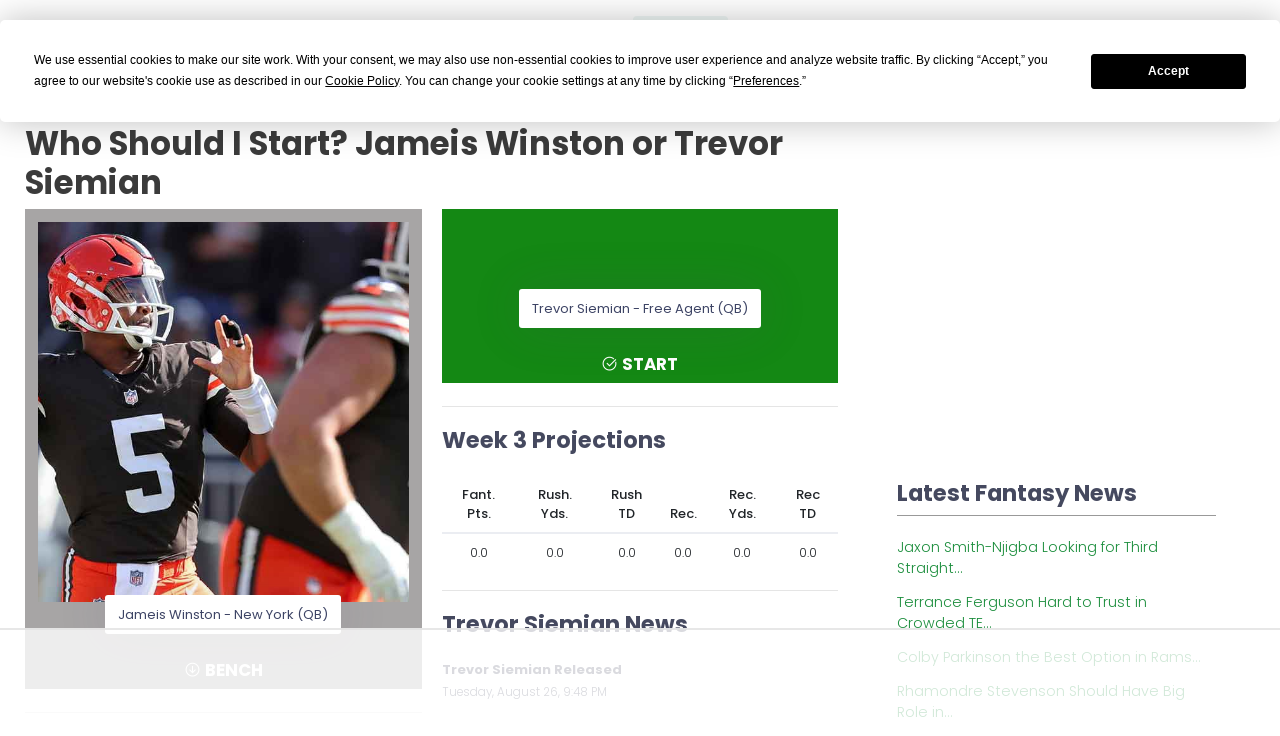

--- FILE ---
content_type: text/html; charset=utf-8
request_url: https://fantasyfootballcalculator.com/start/jameis-winston-or-trevor-siemian
body_size: 11677
content:
<!DOCTYPE html>
<html lang="en">
  <head>
    <meta charset="utf-8">
    <meta http-equiv="X-UA-Compatible" content="IE=edge">
    <meta name="google-site-verification" content="FLVzGPDDjTEJeyGTTRMk4SM3x2nOKmmy9qnMyIRd_G0" />
    <meta name="ahrefs-site-verification" content="55ab3cf6fd6a9eeb9e42f3975e36939d4b397bcf9d379f86a61b6f309653c565">

    
      <meta name="viewport" content="width=device-width, initial-scale=1">
    
    <meta name="description" content="Jameis Winston or Trevor Siemian? Don't submit your lineup without our tips on who to start and who to sit this week. Get an expert answer in seconds.">

    

    <meta name="theme-color" content="#1C8E3D">

    
    
    
    <link rel="canonical" href="/start/jameis-winston-or-trevor-siemian" />
    

    

    

    
    

    
    

    <title>Who Should I Start? Jameis Winston or Trevor Siemian</title>

    <style type="text/css">
     div.keen-content-promo {
         margin-top: 30px;
     }
     div.keen-content-no-promo {
         margin-top: 15px;
     }
     div.promo-top-bar {
         color: #FFF;
         text-align: center;
         background-color: #1C8E3D;
         /* background-color: #de9c0b; This was the color for limited offer */
         padding: 12px 0px 8px 0px;
         position: fixed;
         top: 0;
         font-weight: 600;
         right: 0;
         left: 0;
         z-index: 97;         
     }
     
     a.btn-top-promo {
         background-color: #EEE;
         color: #111;
         padding: 5px 10px;
         font-weight: normal;
     }
     
h1.general {
    font-size: 1.75rem;
}

h3.player-heading {
    font-size: 1.45rem;
}

         
     @media (min-width: 720px){
     div.keen-content-promo {
         margin-top: 20px;
     }
     }
     @media screen and (min-width: 992px) {
     div.keen-content-promo {
         margin-top: 50px;
     }
     }
     @media screen and (min-width: 1028px) {
     div.keen-content-promo {
         margin-top: 65px;
     }
     }
     @media screen and (min-width: 1440px) {
     div.keen-content-promo {
         margin-top: 65px;
     }
     }
    h1.general {
        font-size: 2.8rem;
    }
    h3.player-heading {
        font-size: 1.75rem;
    }
}
     
    
    /* Make sure this is inline as images really screw up the page */
    .img-fluid {
      max-width: 100%;
      height: auto;
    }
    .img-responsive {
      max-width: 100%;
      height: auto;
    }

    /* Device detection */
    .visible-android {
      display:none;
      }
      .visible-ios {
        display:none;
        }
        .on-device .visible-android, .on-device .visible-ios {
          display:inherit;
          }
          .device-ios .visible-android {
            display:none !important;
            }
            .device-ios .hidden-ios {
              display:none !important;
              }
              .device-android .hidden-android {
                display:none !important;
                }
                .device-android .visible-ios {
                  display:none !important;
                  }
    </style>

    <link rel="apple-touch-icon" sizes="57x57" href="/assets/img/favicons/apple-icon-57x57.png">
<link rel="apple-touch-icon" sizes="60x60" href="/assets/img/favicons/apple-icon-60x60.png">
<link rel="apple-touch-icon" sizes="72x72" href="/assets/img/favicons/apple-icon-72x72.png">
<link rel="apple-touch-icon" sizes="76x76" href="/assets/img/favicons/apple-icon-76x76.png">
<link rel="apple-touch-icon" sizes="114x114" href="/assets/img/favicons/apple-icon-114x114.png">
<link rel="apple-touch-icon" sizes="120x120" href="/assets/img/favicons/apple-icon-120x120.png">
<link rel="apple-touch-icon" sizes="144x144" href="/assets/img/favicons/apple-icon-144x144.png">
<link rel="apple-touch-icon" sizes="152x152" href="/assets/img/favicons/apple-icon-152x152.png">
<link rel="apple-touch-icon" sizes="180x180" href="/assets/img/favicons/apple-icon-180x180.png">
<link rel="icon" type="image/png" sizes="192x192"  href="/assets/img/favicons/android-icon-192x192.png">
<link rel="icon" type="image/png" sizes="32x32" href="/assets/img/favicons/favicon-32x32.png">
<link rel="icon" type="image/png" sizes="96x96" href="/assets/img/favicons/favicon-96x96.png">
<link rel="icon" type="image/png" sizes="16x16" href="/assets/img/favicons/favicon-16x16.png">
<link rel="manifest" href="/assets/img/favicons/manifest.json">
<meta name="msapplication-TileColor" content="#ffffff">
<meta name="msapplication-TileImage" content="/ms-icon-144x144.png">
<meta name="theme-color" content="#ffffff">

    <script type="2e852bd74f7f591b7f915a3f-text/javascript">
    var hide_app = function(){
         $("#kt_header").addClass("d-none");
         $(".kt-footer").addClass("d-none");
         $("#kt_aside").addClass("d-none");
         $(".hide-app").addClass("d-none");
         $(".alert").addClass("d-none");
         $(".modal").addClass("d-none");
         $(".promo-top-bar").addClass("d-none");
    };

    // Device detection
    var classNames = [];
    if (navigator.userAgent.match(/(iPad|iPhone|iPod)/i)) classNames.push('device-ios');
    if (navigator.userAgent.match(/android/i)) classNames.push('device-android');
    var html = document.getElementsByTagName('html')[0];
    if (classNames.length) classNames.push('on-device');
    if (html.classList) html.classList.add.apply(html.classList, classNames);
    </script>
    

    

    <!-- new theme: start  -->
    <script src="https://ajax.googleapis.com/ajax/libs/webfont/1.6.16/webfont.js" type="2e852bd74f7f591b7f915a3f-text/javascript"></script>
    <script type="2e852bd74f7f591b7f915a3f-text/javascript">
        WebFont.load({
            google: {
                "families":[
                    "Poppins:300,400,500,600,700",
                    "Noto Serif: 400,700"
                ]
            },
            active: function() {
                sessionStorage.fonts = true;
            }
        });
    </script>
    <!--end::Fonts -->

    <!--begin::Global Theme Styles(used by all pages) -->
    <link href="/assets/keen-theme/vendors/base/vendors.bundle.css" rel="stylesheet" type="text/css" />
    <link href="/assets/keen-theme/demo/default/base/style.bundle.css" rel="stylesheet" type="text/css" />
    <!--end::Global Theme Styles -->

    <!--begin::Layout Skins(used by all pages) -->
    <link href="/assets/keen-theme/demo/default/skins/header/base/light.css" rel="stylesheet" type="text/css" />
    <link href="/assets/keen-theme/demo/default/skins/header/menu/light.css" rel="stylesheet" type="text/css" />
    <link href="/assets/keen-theme/demo/default/skins/brand/light.css" rel="stylesheet" type="text/css" />
    <link href="/assets/keen-theme/demo/default/skins/aside/light.css" rel="stylesheet" type="text/css" />
    <link href="/assets/keen-theme/app/custom/blog/post.default.css" rel="stylesheet" type="text/css" />
    <link href="/assets/keen-theme/app/custom/blog/list.default.css" rel="stylesheet" type="text/css" />
    <link href="/assets/keen-theme/app/custom/blog/grid-v2.default.css" rel="stylesheet" type="text/css" />
    <!-- new theme: end  -->

    <!-- Custom FFC styles -->
    <link href="/assets/css/ffc-v28.css" rel="stylesheet" type="text/css" />
    <link href="https://stackpath.bootstrapcdn.com/font-awesome/4.7.0/css/font-awesome.min.css" rel="stylesheet" integrity="sha384-wvfXpqpZZVQGK6TAh5PVlGOfQNHSoD2xbE+QkPxCAFlNEevoEH3Sl0sibVcOQVnN" crossorigin="anonymous">
    

    <style>
    #termly-code-snippet-support {
        z-index: 99999999;
    }
    </style>
    <script src="https://app.termly.io/resource-blocker/80ae70cc-7cec-4273-8dec-899085d18b3d?autoBlock=on" type="2e852bd74f7f591b7f915a3f-text/javascript"></script>

    
    
    <!-- AdThrive Head Tag Manual -->
<script data-no-optimize="1" data-cfasync="false">
(function(w, d) {
    w.adthrive = w.adthrive || {};
    w.adthrive.cmd = w.
    adthrive.cmd || [];
    w.adthrive.plugin = 'adthrive-ads-manual';
    w.adthrive.host = 'ads.adthrive.com';var s = d.createElement('script');
    s.async = true;
    s.referrerpolicy='no-referrer-when-downgrade';
    s.src = 'https://' + w.adthrive.host + '/sites/6298e18210d9dd6aa02c2d68/ads.min.js?referrer=' + w.encodeURIComponent(w.location.href) + '&cb=' + (Math.floor(Math.random() * 100) + 1);
    var n = d.getElementsByTagName('script')[0];
    n.parentNode.insertBefore(s, n);
})(window, document);
</script>
<!-- End of AdThrive Head Tag -->

    
    

    
    
<!-- Google tag (gtag.js) -->
<script async src="https://www.googletagmanager.com/gtag/js?id=G-656SFXG8VM" type="2e852bd74f7f591b7f915a3f-text/javascript"></script>
<script type="2e852bd74f7f591b7f915a3f-text/javascript">
  window.dataLayer = window.dataLayer || [];
  function gtag(){dataLayer.push(arguments);}
  gtag('js', new Date());

  gtag('config', 'G-656SFXG8VM');
</script>
<!-- Meta Pixel Code -->
<script type="2e852bd74f7f591b7f915a3f-text/javascript">
!function(f,b,e,v,n,t,s)
{if(f.fbq)return;n=f.fbq=function(){n.callMethod?
n.callMethod.apply(n,arguments):n.queue.push(arguments)};
if(!f._fbq)f._fbq=n;n.push=n;n.loaded=!0;n.version='2.0';
n.queue=[];t=b.createElement(e);t.async=!0;
t.src=v;s=b.getElementsByTagName(e)[0];
s.parentNode.insertBefore(t,s)}(window, document,'script',
'https://connect.facebook.net/en_US/fbevents.js');
fbq('init', '751105657072761');
fbq('track', 'PageView');
</script>
<noscript><img height="1" width="1" style="display:none"
src="https://www.facebook.com/tr?id=751105657072761&ev=PageView&noscript=1"
/></noscript>
<!-- End Meta Pixel Code -->

    

    
    <script type="2e852bd74f7f591b7f915a3f-text/javascript">
    (function (f, b) { if (!b.__SV) { var e, g, i, h; window.mixpanel = b; b._i = []; b.init = function (e, f, c) { function g(a, d) { var b = d.split("."); 2 == b.length && ((a = a[b[0]]), (d = b[1])); a[d] = function () { a.push([d].concat(Array.prototype.slice.call(arguments, 0))); }; } var a = b; "undefined" !== typeof c ? (a = b[c] = []) : (c = "mixpanel"); a.people = a.people || []; a.toString = function (a) { var d = "mixpanel"; "mixpanel" !== c && (d += "." + c); a || (d += " (stub)"); return d; }; a.people.toString = function () { return a.toString(1) + ".people (stub)"; }; i = "disable time_event track track_pageview track_links track_forms track_with_groups add_group set_group remove_group register register_once alias unregister identify name_tag set_config reset opt_in_tracking opt_out_tracking has_opted_in_tracking has_opted_out_tracking clear_opt_in_out_tracking start_batch_senders people.set people.set_once people.unset people.increment people.append people.union people.track_charge people.clear_charges people.delete_user people.remove".split( " "); for (h = 0; h < i.length; h++) g(a, i[h]); var j = "set set_once union unset remove delete".split(" "); a.get_group = function () { function b(c) { d[c] = function () { call2_args = arguments; call2 = [c].concat(Array.prototype.slice.call(call2_args, 0)); a.push([e, call2]); }; } for ( var d = {}, e = ["get_group"].concat( Array.prototype.slice.call(arguments, 0)), c = 0; c < j.length; c++) b(j[c]); return d; }; b._i.push([e, f, c]); }; b.__SV = 1.2; e = f.createElement("script"); e.type = "text/javascript"; e.async = !0; e.src = "undefined" !== typeof MIXPANEL_CUSTOM_LIB_URL ? MIXPANEL_CUSTOM_LIB_URL : "file:" === f.location.protocol && "//cdn.mxpnl.com/libs/mixpanel-2-latest.min.js".match(/^\/\//) ? "https://cdn.mxpnl.com/libs/mixpanel-2-latest.min.js" : "//cdn.mxpnl.com/libs/mixpanel-2-latest.min.js"; g = f.getElementsByTagName("script")[0]; g.parentNode.insertBefore(e, g); } })(document, window.mixpanel || []);

    mixpanel.init("3e656ec30dcf586234331f13ebf12313", {
      track_pageview: true,
      persistence: "localStorage",
    });
    </script>
    <script src="https://analytics.ahrefs.com/analytics.js" data-key="AWJJI6LAmXp9kfFSdlIYgw" async type="2e852bd74f7f591b7f915a3f-text/javascript"></script>
    

  </head>

  <body class="kt-header--fixed kt-header-mobile--fixed kt-subheader--transparent  kt-page--loading with-top-navbar background-white premium-member " >

  





<!-- begin:: Header Mobile -->
<div  id="kt_header_mobile" class="kt-header-mobile kt-header-mobile--fixed " >

    <div class="kt-header-mobile__logo">
        <a href="/">
            <img alt="Logo" src="/assets/img/ffc-official-logo.png" width="200"/>
        </a>
    </div>
    <div class="kt-header-mobile__toolbar ml-auto">

        <button class="kt-header-mobile__toolbar-toggler" id="kt_header_mobile_toggler" aria-label="Toggle navigation"><span></span></button>


    </div>
</div>
<!-- end:: Header Mobile -->
      <div class="kt-grid kt-grid--hor kt-grid--root">
    <!-- begin:: Page -->
    <div class="kt-grid__item kt-grid__item--fluid kt-grid kt-grid--ver kt-page" style="padding-top: 0px; ">
            <!-- begin:: Aside -->
            

        <!-- begin:: Wrapper -->
        <div class="kt-grid__item kt-grid__item--fluid kt-grid kt-grid--hor kt-wrapper" id="kt_wrapper">
            


<!-- begin:: Header -->
<div  id="kt_header" class="kt-header kt-grid__item kt-header--fixed no-topbar-shadow" >
    <!-- begin:: Header Menu -->
<button class="kt-header-menu-wrapper-close" id="kt_header_menu_mobile_close_btn" aria-label="Close navigation"><i class="la la-close"></i></button>
<div class="kt-header-menu-wrapper" id="kt_header_menu_wrapper">
   <div class="kt-header-logo ml-3 mr-0"><a href="/"><img src="/assets/img/ffc-official-logo.png" style="height: 47px; width: 229.531px" alt="Fantasy Football Calculator" title="Fantasy Football Calculator"/></a></div>
    <div id="kt_header_menu" class="kt-header-menu kt-header-menu-mobile kt-header-menu--layout-default " >
        <ul class="kt-menu__nav ">

         
            <li class="kt-menu__item kt-menu__item--submenu kt-menu__item--rel " data-ktmenu-submenu-toggle="click" aria-haspopup="true">
                <a href="javascript:;" class="kt-menu__link kt-menu__toggle"><span class="kt-menu__link-text">Mock Drafts</span><i class="kt-menu__hor-arrow la la-angle-down"></i><i class="kt-menu__ver-arrow la la-angle-right"></i></a>
                
                <div class="kt-menu__submenu kt-menu__submenu--classic kt-menu__submenu--left">
                    <ul class="kt-menu__subnav">
                        
                          
                          
                          <li class="kt-menu__item ">
                            <a href="/mock-draft" class="kt-menu__link ">
                              <i class="kt-menu__link-bullet kt-menu__link-bullet--dot"><span></span></i>
                              <span class="kt-menu__link-text">Mock Draft Lobby</span>
                            </a>
                          </li>
                          
                        
                          
                          
                          <li class="kt-menu__item ">
                            <a href="/mock-draft/results" class="kt-menu__link ">
                              <i class="kt-menu__link-bullet kt-menu__link-bullet--dot"><span></span></i>
                              <span class="kt-menu__link-text">Mock Draft Results</span>
                            </a>
                          </li>
                          
                        
                          
                          
                          <li class="kt-menu__item ">
                            <a href="/my-drafts" class="kt-menu__link ">
                              <i class="kt-menu__link-bullet kt-menu__link-bullet--dot"><span></span></i>
                              <span class="kt-menu__link-text">My Mock Drafts</span>
                            </a>
                          </li>
                          
                        
                          
                          
                          <li class="kt-menu__item ">
                            <a href="/draft-simulator" class="kt-menu__link ">
                              <i class="kt-menu__link-bullet kt-menu__link-bullet--dot"><span></span></i>
                              <span class="kt-menu__link-text">Draft Simulator</span>
                            </a>
                          </li>
                          
                        
                          
                          
                          <li class="kt-menu__item ">
                            <a href="/my-drafts/draft-simulator" class="kt-menu__link ">
                              <i class="kt-menu__link-bullet kt-menu__link-bullet--dot"><span></span></i>
                              <span class="kt-menu__link-text">My Simulated Drafts</span>
                            </a>
                          </li>
                          
                        
                          
                          
                          <li class="kt-menu__item ">
                            <a href="/rate-my-team" class="kt-menu__link ">
                              <i class="kt-menu__link-bullet kt-menu__link-bullet--dot"><span></span></i>
                              <span class="kt-menu__link-text">Rate My Team</span>
                            </a>
                          </li>
                          
                        
                          
                          
                          <li class="kt-menu__item ">
                            <a href="/best-fantasy-mobile-app" class="kt-menu__link ">
                              <i class="kt-menu__link-bullet kt-menu__link-bullet--dot"><span></span></i>
                              <span class="kt-menu__link-text">Mobile App</span>
                            </a>
                          </li>
                          
                        
                    </ul>
                </div>
                
            </li>
         
            <li class="kt-menu__item kt-menu__item--submenu kt-menu__item--rel " data-ktmenu-submenu-toggle="click" aria-haspopup="true">
                <a href="javascript:;" class="kt-menu__link kt-menu__toggle"><span class="kt-menu__link-text">ADP</span><i class="kt-menu__hor-arrow la la-angle-down"></i><i class="kt-menu__ver-arrow la la-angle-right"></i></a>
                
                <div class="kt-menu__submenu kt-menu__submenu--classic kt-menu__submenu--left">
                    <ul class="kt-menu__subnav">
                        
                          
                          
                          <li class="kt-menu__item ">
                            <a href="/adp/ppr" class="kt-menu__link ">
                              <i class="kt-menu__link-bullet kt-menu__link-bullet--dot"><span></span></i>
                              <span class="kt-menu__link-text">PPR ADP</span>
                            </a>
                          </li>
                          
                        
                          
                          
                          <li class="kt-menu__item ">
                            <a href="/adp/half-ppr" class="kt-menu__link ">
                              <i class="kt-menu__link-bullet kt-menu__link-bullet--dot"><span></span></i>
                              <span class="kt-menu__link-text">Half-PPR ADP</span>
                            </a>
                          </li>
                          
                        
                          
                          
                          <li class="kt-menu__item ">
                            <a href="/adp" class="kt-menu__link ">
                              <i class="kt-menu__link-bullet kt-menu__link-bullet--dot"><span></span></i>
                              <span class="kt-menu__link-text">Non-PPR ADP</span>
                            </a>
                          </li>
                          
                        
                          
                          
                          <li class="kt-menu__item ">
                            <a href="/adp/2qb" class="kt-menu__link ">
                              <i class="kt-menu__link-bullet kt-menu__link-bullet--dot"><span></span></i>
                              <span class="kt-menu__link-text">2-QB ADP</span>
                            </a>
                          </li>
                          
                        
                          
                          
                          <li class="kt-menu__item ">
                            <a href="/adp/dynasty" class="kt-menu__link ">
                              <i class="kt-menu__link-bullet kt-menu__link-bullet--dot"><span></span></i>
                              <span class="kt-menu__link-text">Dynasty ADP</span>
                            </a>
                          </li>
                          
                        
                          
                          
                          <li class="kt-menu__item ">
                            <a href="/adp/rookie" class="kt-menu__link ">
                              <i class="kt-menu__link-bullet kt-menu__link-bullet--dot"><span></span></i>
                              <span class="kt-menu__link-text">Dynasty Rookie ADP</span>
                            </a>
                          </li>
                          
                        
                    </ul>
                </div>
                
            </li>
         
            <li class="kt-menu__item kt-menu__item--submenu kt-menu__item--rel " data-ktmenu-submenu-toggle="click" aria-haspopup="true">
                <a href="javascript:;" class="kt-menu__link kt-menu__toggle"><span class="kt-menu__link-text">Draft Tools</span><i class="kt-menu__hor-arrow la la-angle-down"></i><i class="kt-menu__ver-arrow la la-angle-right"></i></a>
                
                <div class="kt-menu__submenu kt-menu__submenu--classic kt-menu__submenu--left">
                    <ul class="kt-menu__subnav">
                        
                          
                          
                          <li class="kt-menu__item ">
                            <a href="/cheat-sheet" class="kt-menu__link ">
                              <i class="kt-menu__link-bullet kt-menu__link-bullet--dot"><span></span></i>
                              <span class="kt-menu__link-text">Cheat Sheet</span>
                            </a>
                          </li>
                          
                        
                          
                          
                          <li class="kt-menu__item ">
                            <a href="/draft-assistant" class="kt-menu__link ">
                              <i class="kt-menu__link-bullet kt-menu__link-bullet--dot"><span></span></i>
                              <span class="kt-menu__link-text">Live Draft Assistant</span>
                            </a>
                          </li>
                          
                        
                          
                          
                          <li class="kt-menu__item ">
                            <a href="/draft-tracker" class="kt-menu__link ">
                              <i class="kt-menu__link-bullet kt-menu__link-bullet--dot"><span></span></i>
                              <span class="kt-menu__link-text">Draft Tracker</span>
                            </a>
                          </li>
                          
                        
                          
                          
                          <li class="kt-menu__item ">
                            <a href="/my-drafts/draft-tracker" class="kt-menu__link ">
                              <i class="kt-menu__link-bullet kt-menu__link-bullet--dot"><span></span></i>
                              <span class="kt-menu__link-text">My Tracked Drafts</span>
                            </a>
                          </li>
                          
                        
                          
                          
                          <li class="kt-menu__item ">
                            <a href="/scenario-calculator" class="kt-menu__link ">
                              <i class="kt-menu__link-bullet kt-menu__link-bullet--dot"><span></span></i>
                              <span class="kt-menu__link-text">Scenario Calculator</span>
                            </a>
                          </li>
                          
                        
                          
                          
                          <li class="kt-menu__item ">
                            <a href="/draft-strategy" class="kt-menu__link ">
                              <i class="kt-menu__link-bullet kt-menu__link-bullet--dot"><span></span></i>
                              <span class="kt-menu__link-text">Draft Strategy</span>
                            </a>
                          </li>
                          
                        
                          
                          
                          <li class="kt-menu__item ">
                            <a href="/when-to-draft" class="kt-menu__link ">
                              <i class="kt-menu__link-bullet kt-menu__link-bullet--dot"><span></span></i>
                              <span class="kt-menu__link-text">When to Draft a X?</span>
                            </a>
                          </li>
                          
                        
                          
                          
                          <li class="kt-menu__item ">
                            <a href="/best-draft-spot" class="kt-menu__link ">
                              <i class="kt-menu__link-bullet kt-menu__link-bullet--dot"><span></span></i>
                              <span class="kt-menu__link-text">Best Draft Spot</span>
                            </a>
                          </li>
                          
                        
                    </ul>
                </div>
                
            </li>
         
            <li class="kt-menu__item kt-menu__item--submenu kt-menu__item--rel " data-ktmenu-submenu-toggle="click" aria-haspopup="true">
                <a href="javascript:;" class="kt-menu__link kt-menu__toggle"><span class="kt-menu__link-text">Rankings</span><i class="kt-menu__hor-arrow la la-angle-down"></i><i class="kt-menu__ver-arrow la la-angle-right"></i></a>
                
                <div class="kt-menu__submenu  kt-menu__submenu--fixed kt-menu__submenu--left" style="width:500px">
                  <div class="kt-menu__subnav">
                    <ul class="kt-menu__content">
                    
                      <li class="kt-menu__item ">
                        <span class="mt-n1 kt-menu__heading kt-menu__toggle">
                          
                           <span class="kt-menu__link-text">Rankings by Position</span>
                          <i class="kt-menu__ver-arrow la la-angle-right"></i>
                        </span>
                        <ul class="kt-menu__inner">
                          
                          <li class="kt-menu__item " aria-haspopup="true">
                            <a href="/rankings/qb" class="kt-menu__link ">
                              <i class="kt-menu__link-bullet kt-menu__link-bullet--dot"><span></span></i>
                              <span class="kt-menu__link-text">QB Rankings</span>
                            </a>
                          </li>
                          
                          <li class="kt-menu__item " aria-haspopup="true">
                            <a href="/rankings/rb" class="kt-menu__link ">
                              <i class="kt-menu__link-bullet kt-menu__link-bullet--dot"><span></span></i>
                              <span class="kt-menu__link-text">RB Rankings</span>
                            </a>
                          </li>
                          
                          <li class="kt-menu__item " aria-haspopup="true">
                            <a href="/rankings/wr" class="kt-menu__link ">
                              <i class="kt-menu__link-bullet kt-menu__link-bullet--dot"><span></span></i>
                              <span class="kt-menu__link-text">WR Rankings</span>
                            </a>
                          </li>
                          
                          <li class="kt-menu__item " aria-haspopup="true">
                            <a href="/rankings/te" class="kt-menu__link ">
                              <i class="kt-menu__link-bullet kt-menu__link-bullet--dot"><span></span></i>
                              <span class="kt-menu__link-text">TE Rankings</span>
                            </a>
                          </li>
                          
                          <li class="kt-menu__item " aria-haspopup="true">
                            <a href="/rankings/kicker" class="kt-menu__link ">
                              <i class="kt-menu__link-bullet kt-menu__link-bullet--dot"><span></span></i>
                              <span class="kt-menu__link-text">Kicker Rankings</span>
                            </a>
                          </li>
                          
                          <li class="kt-menu__item " aria-haspopup="true">
                            <a href="/rankings/defense" class="kt-menu__link ">
                              <i class="kt-menu__link-bullet kt-menu__link-bullet--dot"><span></span></i>
                              <span class="kt-menu__link-text">Defense Rankings</span>
                            </a>
                          </li>
                          
                          <li class="kt-menu__item " aria-haspopup="true">
                            <a href="/rankings/week-3" class="kt-menu__link ">
                              <i class="kt-menu__link-bullet kt-menu__link-bullet--dot"><span></span></i>
                              <span class="kt-menu__link-text">Week 3 Rankings</span>
                            </a>
                          </li>
                          
                        </ul>
                      </li>
                      
                      <li class="kt-menu__item ">
                        <span class="mt-n1 kt-menu__heading kt-menu__toggle">
                          
                           <span class="kt-menu__link-text">Rankings by Format</span>
                          <i class="kt-menu__ver-arrow la la-angle-right"></i>
                        </span>
                        <ul class="kt-menu__inner">
                          
                          <li class="kt-menu__item " aria-haspopup="true">
                            <a href="/rankings/ppr" class="kt-menu__link ">
                              <i class="kt-menu__link-bullet kt-menu__link-bullet--dot"><span></span></i>
                              <span class="kt-menu__link-text">PPR Rankings</span>
                            </a>
                          </li>
                          
                          <li class="kt-menu__item " aria-haspopup="true">
                            <a href="/rankings/half-ppr" class="kt-menu__link ">
                              <i class="kt-menu__link-bullet kt-menu__link-bullet--dot"><span></span></i>
                              <span class="kt-menu__link-text">Half-PPR Rankings</span>
                            </a>
                          </li>
                          
                          <li class="kt-menu__item " aria-haspopup="true">
                            <a href="/rankings/standard" class="kt-menu__link ">
                              <i class="kt-menu__link-bullet kt-menu__link-bullet--dot"><span></span></i>
                              <span class="kt-menu__link-text">Standard Rankings</span>
                            </a>
                          </li>
                          
                          <li class="kt-menu__item " aria-haspopup="true">
                            <a href="/rankings/2qb" class="kt-menu__link ">
                              <i class="kt-menu__link-bullet kt-menu__link-bullet--dot"><span></span></i>
                              <span class="kt-menu__link-text">2-QB Rankings</span>
                            </a>
                          </li>
                          
                          <li class="kt-menu__item " aria-haspopup="true">
                            <a href="/rankings/dynasty" class="kt-menu__link ">
                              <i class="kt-menu__link-bullet kt-menu__link-bullet--dot"><span></span></i>
                              <span class="kt-menu__link-text">Dynasty Rankings</span>
                            </a>
                          </li>
                          
                          <li class="kt-menu__item " aria-haspopup="true">
                            <a href="/rankings/rookie" class="kt-menu__link ">
                              <i class="kt-menu__link-bullet kt-menu__link-bullet--dot"><span></span></i>
                              <span class="kt-menu__link-text">Dynasty Rookie Rankings</span>
                            </a>
                          </li>
                          
                          <li class="kt-menu__item " aria-haspopup="true">
                            <a href="/rankings/ppr" class="kt-menu__link ">
                              <i class="kt-menu__link-bullet kt-menu__link-bullet--dot"><span></span></i>
                              <span class="kt-menu__link-text">Fantasy Football Rankings</span>
                            </a>
                          </li>
                          
                        </ul>
                      </li>
                      
                    </ul>
                  </div>
                </div>
                
            </li>
         
            <li class="kt-menu__item kt-menu__item--submenu kt-menu__item--rel kt-menu__item--active" data-ktmenu-submenu-toggle="click" aria-haspopup="true">
                <a href="javascript:;" class="kt-menu__link kt-menu__toggle"><span class="kt-menu__link-text">In-Season</span><i class="kt-menu__hor-arrow la la-angle-down"></i><i class="kt-menu__ver-arrow la la-angle-right"></i></a>
                
                <div class="kt-menu__submenu kt-menu__submenu--classic kt-menu__submenu--left">
                    <ul class="kt-menu__subnav">
                        
                          
                          
                          <li class="kt-menu__item ">
                            <a href="/start" class="kt-menu__link ">
                              <i class="kt-menu__link-bullet kt-menu__link-bullet--dot"><span></span></i>
                              <span class="kt-menu__link-text">Who Should I Start?</span>
                            </a>
                          </li>
                          
                        
                          
                          
                          <li class="kt-menu__item ">
                            <a href="/trade-analyzer" class="kt-menu__link ">
                              <i class="kt-menu__link-bullet kt-menu__link-bullet--dot"><span></span></i>
                              <span class="kt-menu__link-text">Trade Analyzer</span>
                            </a>
                          </li>
                          
                        
                          
                          
                          <li class="kt-menu__item ">
                            <a href="/custom-advice" class="kt-menu__link ">
                              <i class="kt-menu__link-bullet kt-menu__link-bullet--dot"><span></span></i>
                              <span class="kt-menu__link-text">Custom Advice</span>
                            </a>
                          </li>
                          
                        
                    </ul>
                </div>
                
            </li>
         
            <li class="kt-menu__item kt-menu__item--submenu kt-menu__item--rel " data-ktmenu-submenu-toggle="click" aria-haspopup="true">
                <a href="javascript:;" class="kt-menu__link kt-menu__toggle"><span class="kt-menu__link-text">DFS</span><i class="kt-menu__hor-arrow la la-angle-down"></i><i class="kt-menu__ver-arrow la la-angle-right"></i></a>
                
                <div class="kt-menu__submenu kt-menu__submenu--classic kt-menu__submenu--left">
                    <ul class="kt-menu__subnav">
                        
                          
                          
                          <li class="kt-menu__item ">
                            <a href="/dfs/ownership" class="kt-menu__link ">
                              <i class="kt-menu__link-bullet kt-menu__link-bullet--dot"><span></span></i>
                              <span class="kt-menu__link-text">Ownership Projections</span>
                            </a>
                          </li>
                          
                        
                          
                          
                          <li class="kt-menu__item ">
                            <a href="/dfs/values/draftkings" class="kt-menu__link ">
                              <i class="kt-menu__link-bullet kt-menu__link-bullet--dot"><span></span></i>
                              <span class="kt-menu__link-text">DFS Values</span>
                            </a>
                          </li>
                          
                        
                          
                          
                          <li class="kt-menu__item ">
                            <a href="/dfs/lineup" class="kt-menu__link ">
                              <i class="kt-menu__link-bullet kt-menu__link-bullet--dot"><span></span></i>
                              <span class="kt-menu__link-text">Lineup Builder</span>
                            </a>
                          </li>
                          
                        
                    </ul>
                </div>
                
            </li>
         
            <li class="kt-menu__item kt-menu__item--submenu kt-menu__item--rel " data-ktmenu-submenu-toggle="click" aria-haspopup="true">
                <a href="javascript:;" class="kt-menu__link kt-menu__toggle"><span class="kt-menu__link-text">Content</span><i class="kt-menu__hor-arrow la la-angle-down"></i><i class="kt-menu__ver-arrow la la-angle-right"></i></a>
                
                <div class="kt-menu__submenu kt-menu__submenu--classic kt-menu__submenu--left">
                    <ul class="kt-menu__subnav">
                        
                          
                          
                          <li class="kt-menu__item ">
                            <a href="/draft-kit" class="kt-menu__link ">
                              <i class="kt-menu__link-bullet kt-menu__link-bullet--dot"><span></span></i>
                              <span class="kt-menu__link-text">Draft Kit</span>
                            </a>
                          </li>
                          
                        
                          
                          
                          <li class="kt-menu__item ">
                            <a href="/news" class="kt-menu__link ">
                              <i class="kt-menu__link-bullet kt-menu__link-bullet--dot"><span></span></i>
                              <span class="kt-menu__link-text">Free Articles</span>
                            </a>
                          </li>
                          
                        
                          
                          
                          <li class="kt-menu__item ">
                            <a href="/season-long" class="kt-menu__link ">
                              <i class="kt-menu__link-bullet kt-menu__link-bullet--dot"><span></span></i>
                              <span class="kt-menu__link-text">Season-Long Articles</span>
                            </a>
                          </li>
                          
                        
                          
                          
                          <li class="kt-menu__item ">
                            <a href="/dynasty" class="kt-menu__link ">
                              <i class="kt-menu__link-bullet kt-menu__link-bullet--dot"><span></span></i>
                              <span class="kt-menu__link-text">Dynasty Articles</span>
                            </a>
                          </li>
                          
                        
                          
                          
                          <li class="kt-menu__item ">
                            <a href="/dfs" class="kt-menu__link ">
                              <i class="kt-menu__link-bullet kt-menu__link-bullet--dot"><span></span></i>
                              <span class="kt-menu__link-text">DFS Articles</span>
                            </a>
                          </li>
                          
                        
                          
                          
                          <li class="kt-menu__item ">
                            <a href="/players" class="kt-menu__link ">
                              <i class="kt-menu__link-bullet kt-menu__link-bullet--dot"><span></span></i>
                              <span class="kt-menu__link-text">Players</span>
                            </a>
                          </li>
                          
                        
                          
                          
                          <li class="kt-menu__item ">
                            <a href="/nfl/teams" class="kt-menu__link ">
                              <i class="kt-menu__link-bullet kt-menu__link-bullet--dot"><span></span></i>
                              <span class="kt-menu__link-text">NFL Teams</span>
                            </a>
                          </li>
                          
                        
                          
                          
                          <li class="kt-menu__item ">
                            <a href="/nfl-bye-weeks" class="kt-menu__link ">
                              <i class="kt-menu__link-bullet kt-menu__link-bullet--dot"><span></span></i>
                              <span class="kt-menu__link-text">NFL Bye Weeks</span>
                            </a>
                          </li>
                          
                        
                    </ul>
                </div>
                
            </li>
         
         
         <li class="d-block d-lg-none kt-menu__item kt-menu__item--submenu kt-menu__item--rel">
           <a href="/premium" class="kt-menu__link">
             <span class="kt-menu__link-text">Get Premium</span>
             </a>
         </li>
         <li class="d-block d-lg-none kt-menu__item kt-menu__item--submenu kt-menu__item--rel">
           <a href="/login" class="kt-menu__link">
             <span class="kt-menu__link-text">Log In</span>
             </a>
         </li>
         <li class="d-block d-lg-none kt-menu__item kt-menu__item--submenu kt-menu__item--rel">
           <a href="https://help.fantasyfootballcalculator.com/" class="kt-menu__link">
             <span class="kt-menu__link-text">Help</span>
             </a>
         </li>
         
        </ul>
    </div>
</div>
<!-- end:: Header Menu -->
    <!-- begin:: Header Topbar -->
<div class="kt-header__topbar">

    <div class="kt-header__topbar-item kt-header__topbar-item--user" id="nav-user-menu-container">
        <div class="kt-header__topbar-wrapper">
            <div class="kt-header__topbar-user">
                <span class="kt-header__topbar-welcome kt-hidden-mobile d-lg-none d-xl-flex">
                  <a class="nav-link" href="https://help.fantasyfootballcalculator.com/">Help</a>
                </span>
            </div>
        </div>
    </div>


    <!--begin: User Bar -->

    <div class="kt-header__topbar-item kt-header__topbar-item--user d-lg-none d-xl-flex" id="nav-user-menu-container">
        <div class="kt-header__topbar-wrapper">
            <div class="kt-header__topbar-user">
                <span class="kt-header__topbar-welcome kt-hidden-mobile d-md-none d-lg-block"><a class="nav-link" href="/premium"><i class="fa fa-trophy"></i> Premium</a></span>
            </div>
        </div>
    </div>
    <div class="kt-header__topbar-item kt-header__topbar-item--user">
        <div class="kt-header__topbar-wrapper" id="nav-header-topbar-wrapper">
            <div class="kt-header__topbar-user">
                <span class="kt-header__topbar-welcome"><a class="nav-link" href="/login">Log In</a></span>
            </div>
        </div>
    </div>
 
<!--end: User Bar -->
</div>
<!-- end:: Header Topbar -->
</div>

<!-- end:: Header -->
            <div class="kt-grid__item kt-grid__item--fluid kt-grid kt-grid--hor">






<!-- begin:: Content -->
<div class="kt-content kt-grid__item kt-grid__item--fluid keen-content-no-promo" id="kt_content" style="">
    <div class="d-none d-lg-block" style="margin-top: 45px;"></div>
    <div class="row">
        <div class="col-lg-12">
  
    




  



<div class="row pt-4">
  <div class="d-none d-xl-block col-xl-3">
      <div style="height: 80px;" class="mb-5"></div>
  </div>
  <div class="col-md-12 col-lg-8 col-xl-6 content-template-body">
      <div class="mb-4">
      </div>
    

<h1>Who Should I Start? Jameis Winston or Trevor Siemian</h1>
<div class="row">
  <div class="col-lg-6">
    
<div class="mb-4" style="background-color: #a7a5a5;">
  <div class="p-0">
  <div class="kt-section">
    <div class="kt-section__content kt-section__content--border kt-padding-b-40 p-0 border-0">
      <div class="kt-head rounded-top">
        
        <!-- Desktop photo -->
        <img class="d-none d-lg-block" src="https://profiles.fantasyfootballcalculator.com/jameis-winston-efaf8ea8.jpg" alt="Jameis Winston" style="width: 100%; height: 380px; object-fit: cover;"/>
        <!-- Mobile photo -->
        <img class="d-block d-lg-none" src="https://profiles.fantasyfootballcalculator.com/jameis-winston-efaf8ea8.jpg" alt="Jameis Winston" style="width: 100%; height: 250px; object-fit: cover;"/>
        
        <div class="kt-head__sub">
          <a href="/start/jameis-winston">
            <span class="kt-head__desc kt-label-font-color-4 d-block m-3">
              Jameis Winston - New York (QB)
            </span>
          </a>
        </div>
      </div>
    </div>
  </div>
  <!-- end section -->

  <div class="text-center kt-heading kt-heading--center mt-1 pb-2">
    
      <span style="color: white;"><strong><i class="la la-arrow-circle-down"></i> BENCH</strong></span>
          
  </div>
  </div>        
</div>

    <hr>
    
<div class="mt-4 mb-4">
        <div>
            <div>
                <h3>
                  Week 3  Projections
                </h3>
            </div>
        </div>
  <div>
    <table class="table">
      <thead>
        <tr>
          <th class="text-center">Fant. Pts.</th>
          <th class="text-center">Rush. Yds.</th>
          <th class="text-center">Rush TD</th>
          <th class="text-center">Rec.</th>
          <th class="text-center">Rec. Yds.</th>
          <th class="text-center">Rec TD</th>
        </tr>
      </thead>
      <tbody class="text-center">
        <tr>
          <td>0.0</td>
          <td>0.0</td>
          <td>0.0</td>
          <td>0.0</td>
          <td>0.0</td>
          <td>0.0</td>
        </tr>
      </tbody>
    </table>
  </div>
</div>


    <hr>
    
<div class="mt-4">
        <div>
            <div>
                <h3>
                  Jameis Winston News
                </h3>
            </div>
        </div>
  <div>
  
    <b>Jameis Winston Racks Up Yardage in Narrow Week 12 Loss</b>
    <p style="font-size: 90%;">Sunday, November 23, 5:24 PM</p>
    <p>New York Giants quarterback Jameis Winston completed 18 of his 36 pass attempts for 366 yards, two passing touchdowns, and one interception during Sunday&#39;s Week 12 win over the Detroit Lions. He also got involved in some trickery, adding a third touchdown on a 33-yard reception that was thrown to him by wide receiver Gunner Olszewski. Winston&#39;s turnover and low completion rate were unfortunate, but his high yardage and three total touchdowns made him a valuable fantasy option once again. Unfortunately for fantasy managers who were relying on him as a streamer, Winston will head back to the bench in Week 13 if Jaxson Dart (concussion) clears concussion protocol, as expected. The offense belongs to Dart once again, but at least we&#39;ve seen that Winston can be a fringe top-12 fantasy quarterback if he ever gets thrust back into the starting role.</p>
  
  </div>
</div>


  </div>
  <div class="col-lg-6">
    
<div class="mb-4" style="background-color: #148814;">
  <div class="p-0">
  <div class="kt-section">
    <div class="kt-section__content kt-section__content--border kt-padding-b-40 p-0 border-0">
      <div class="kt-head rounded-top">
        
        <div class="mb-5"></div>
        
        <div class="kt-head__sub">
          <a href="/start/trevor-siemian">
            <span class="kt-head__desc kt-label-font-color-4 d-block m-3">
              Trevor Siemian - Free Agent (QB)
            </span>
          </a>
        </div>
      </div>
    </div>
  </div>
  <!-- end section -->

  <div class="text-center kt-heading kt-heading--center mt-1 pb-2">
    
      <span style="color: white;"><strong><i class="la la-check-circle"></i> START</strong></span>
          
  </div>
  </div>        
</div>

    <hr>
    
<div class="mt-4 mb-4">
        <div>
            <div>
                <h3>
                  Week 3  Projections
                </h3>
            </div>
        </div>
  <div>
    <table class="table">
      <thead>
        <tr>
          <th class="text-center">Fant. Pts.</th>
          <th class="text-center">Rush. Yds.</th>
          <th class="text-center">Rush TD</th>
          <th class="text-center">Rec.</th>
          <th class="text-center">Rec. Yds.</th>
          <th class="text-center">Rec TD</th>
        </tr>
      </thead>
      <tbody class="text-center">
        <tr>
          <td>0.0</td>
          <td>0.0</td>
          <td>0.0</td>
          <td>0.0</td>
          <td>0.0</td>
          <td>0.0</td>
        </tr>
      </tbody>
    </table>
  </div>
</div>


    <hr>
    
<div class="mt-4">
        <div>
            <div>
                <h3>
                  Trevor Siemian News
                </h3>
            </div>
        </div>
  <div>
  
    <b>Trevor Siemian Released</b>
    <p style="font-size: 90%;">Tuesday, August 26, 9:48 PM</p>
    <p>The Tennessee Titans released quarterback Trevor Siemian on Tuesday. However, they&#39;d like to bring him back as a member of their practice squad, according to Paul Kuharsky. The 33-year-old journeyman yo-yoed between the Titans&#39; active roster and practice squad in 2024, but he didn&#39;t appear in any games. He rejoined the Titans as a free agent earlier this month and went on to complete 8 of 11 passes for 68 yards in two preseason games. The Titans will head into the season with rookie starting QB Cameron Ward, the No. 1 pick in this year&#39;s draft, and veteran backup Brandon Allen.</p>
  
  </div>
</div>


  </div>
</div>

<hr>
<div class="row">
  <div class="col-lg-12 mb-4">
    
<div class="">
  <div>
    <div>
      <h3>
        Jameis Winston vs. Trevor Siemian
      </h3>
    </div>
  </div>
<div>
    <p>Still trying to decide between Winston and Siemian? Check on the latest news to make sure both players are active and healthy. Our PPR projections show that Jameis Winston is projected to score 0.0 points this week while Trevor Siemian is projected to score 0.0 points.</p>
    </div></div>
  </div>
</div>

  </div>
  <div class="d-none d-lg-block  col-lg-4 col-xl-3">
      <div style="height: 90px;"></div>
      <div class="pl-5 pr-5 mb-5 d-none d-lg-block">

          <h3 class="player-heading">
            Latest Fantasy News
          </h3>

          
          <div class="py-2">
              
              <span style="font-size: 1.1rem;"><a href="/players/jaxon-smith-njigba/news" target="_blank">Jaxon Smith-Njigba Looking for Third Straight...</a></span>
          </div>
          
          <div class="py-2">
              
              <span style="font-size: 1.1rem;"><a href="/players/terrance-ferguson/news" target="_blank">Terrance Ferguson Hard to Trust in Crowded TE...</a></span>
          </div>
          
          <div class="py-2">
              
              <span style="font-size: 1.1rem;"><a href="/players/colby-parkinson/news" target="_blank">Colby Parkinson the Best Option in Rams...</a></span>
          </div>
          
          <div class="py-2">
              
              <span style="font-size: 1.1rem;"><a href="/players/rhamondre-stevenson/news" target="_blank">Rhamondre Stevenson Should Have Big Role in...</a></span>
          </div>
          
          <div class="py-2">
              
              <span style="font-size: 1.1rem;"><a href="/players/rj-harvey/news" target="_blank">RJ Harvey&#39;s Stock is Falling With Backup QB...</a></span>
          </div>
          
          <div class="py-2">
              
              <span style="font-size: 1.1rem;"><a href="/players/kyren-williams/news" target="_blank">Kyren Williams Heads into Tough Matchup in NFC...</a></span>
          </div>
          
          <div class="py-2">
              
              <span style="font-size: 1.1rem;"><a href="/players/sam-laporta/news" target="_blank">Sam LaPorta Could be &#34;Bigger Priority&#34; Under...</a></span>
          </div>
          
          <div class="py-2">
              
              <span style="font-size: 1.1rem;"><a href="/players/stefon-diggs/news" target="_blank">Stefon Diggs Struggling with Efficiency...</a></span>
          </div>
          
          <div class="py-2">
              
              <span style="font-size: 1.1rem;"><a href="/players/treveyon-henderson/news" target="_blank">TreVeyon Henderson Fading into RB2 Role in New England</a></span>
          </div>
          
          <div class="py-2">
              
              <span style="font-size: 1.1rem;"><a href="/players/courtland-sutton/news" target="_blank">Courtland Sutton Working with Backup...</a></span>
          </div>
          
          <img src="/assets/img/rotoballer.png" style="width:80px; margin-top:10px;"  alt="RotoBaller">

      </div>

      <div class="pl-5 pr-5 d-none d-lg-block">
          <h3 class="player-heading">Draft Tools</h3>
          <ul>
              <li><a href="/mock-draft">Mock Drafts</a></li>
              <li><a href="/cheat-sheet">Cheat Sheet Generator</a></li>
              <li><a href="/draft-tracker">Draft Tracker</a></li>
              <li><a href="/draft-simulator">Draft Simulator</a></li>
              <li><a href="/scenario-calculator">Scenario Calculator</a></li>
              <li><a href="/draft-strategy">Draft Strategy</a></li>
              <li><a href="/when-to-draft">When to Draft a X?</a></li>
              <li><a href="/best-draft-spot">Best Draft Spot</a></li>
          </ul>
      </div>
      <br/><br/>
  </div>
</div>


<!-- end:: Content -->
    </div>
  </div>
    
</div>
<!-- begin:: Footer -->
<script type="2e852bd74f7f591b7f915a3f-text/javascript">!function(){"use strict";!function(e){if(-1===e.cookie.indexOf("__adblocker")){e.cookie="__adblocker=; expires=Thu, 01 Jan 1970 00:00:00 GMT; path=/";var t=new XMLHttpRequest;t.open("GET","https://www.npttech.com/advertising.js",!0),t.onreadystatechange=function(){if(XMLHttpRequest.DONE===t.readyState)if(200===t.status){var n=e.createElement("script");n.innerHTML=t.responseText,e.getElementsByTagName("head")[0].appendChild(n)}else{var a=new Date;a.setTime(a.getTime()+3e5),e.cookie="__adblocker=true; expires="+a.toUTCString()+"; path=/"}},t.send()}}(document)}();
</script>

<script type="2e852bd74f7f591b7f915a3f-text/javascript">!function(){"use strict";var e;e=document,function(){var t,n;function r(){var t=e.createElement("script");t.src="https://cafemedia-com.videoplayerhub.com/galleryplayer.js",e.head.appendChild(t)}function a(){var t=e.cookie.match("(^|[^;]+)\\s*__adblocker\\s*=\\s*([^;]+)");return t&&t.pop()}function c(){clearInterval(n)}return{init:function(){var e;"true"===(t=a())?r():(e=0,n=setInterval((function(){100!==e&&"false"!==t||c(),"true"===t&&(r(),c()),t=a(),e++}),50))}}}().init()}();
</script>

<style>
.ffc-footer {
  background: linear-gradient(135deg, #f8f9fa 0%, #e9ecef 100%);
  border-top: 3px solid rgb(28, 142, 61);
  padding: 40px 0 20px;
  margin-top: 60px;
}

.ffc-footer h4 {
  color: rgb(28, 142, 61);
  font-size: 1.3rem;
  font-weight: 600;
  margin-bottom: 15px;
  text-transform: uppercase;
  letter-spacing: 0.5px;
}

.ffc-footer ul {
  list-style: none;
  padding: 0;
  margin: 0;
}

.ffc-footer ul li {
  margin-bottom: 10px;
}

.ffc-footer ul li a {
  color: #555;
  text-decoration: none;
  font-size: 1.1rem;
  transition: color 0.3s ease;
}

.ffc-footer ul li a:hover {
  color: rgb(28, 142, 61);
  text-decoration: none;
}

.ffc-footer-bottom {
  background: #2c3e50;
  color: #ecf0f1;
  padding: 20px 0;
  margin-top: 0;
  text-align: center;
}

.ffc-footer-bottom p {
  margin: 5px 0;
  font-size: 1rem;
}

.ffc-footer-bottom a {
  color: #ecf0f1;
  text-decoration: none;
}

.ffc-footer-bottom a:hover {
  color: rgb(28, 142, 61);
  text-decoration: none;
}

.ffc-footer-bottom .footer-links {
  margin-top: 10px;
}

.ffc-footer-bottom .footer-links a {
  margin: 0 10px;
  font-size: 0.95rem;
}

@media (max-width: 768px) {
  .ffc-footer {
    padding: 20px 20px 15px;
    margin-top: 40px;
  }
  
  .ffc-footer h4 {
    font-size: 1.2rem;
    margin-top: 20px;
  }
  
  .ffc-footer ul li a {
    font-size: 1rem;
  }
  
  .ffc-footer .col-sm-6 {
    width: 50%;
    float: left;
  }
  
  .ffc-footer .row {
    margin-left: -10px;
    margin-right: -10px;
  }
  
  .ffc-footer .col-sm-6 {
    padding-left: 10px;
    padding-right: 10px;
  }
}
</style>

<div class="ffc-footer">
  <div class="container">
    <div class="row">
      <!-- Mock Drafts Section -->
      <div class="col-lg-3 col-md-6 col-sm-6">
        <h4>Mock Drafts</h4>
        <ul>
          <li><a href="/mock-draft">Mock Draft Lobby</a></li>
          <li><a href="/mock-draft/results">Mock Draft Results</a></li>
          <li><a href="/my-drafts">My Mock Drafts</a></li>
          <li><a href="/draft-simulator">Draft Simulator</a></li>
          <li><a href="/my-drafts/draft-simulator">My Simulated Drafts</a></li>
          <li><a href="/rate-my-team">Rate My Team</a></li>
          <li><a href="/best-fantasy-mobile-app">Mobile App</a></li>
        </ul>
      </div>
      
      <!-- ADP Section -->
      <div class="col-lg-3 col-md-6 col-sm-6">
        <h4>ADP</h4>
        <ul>
          <li><a href="/adp/ppr">PPR ADP</a></li>
          <li><a href="/adp/half-ppr">Half-PPR ADP</a></li>
          <li><a href="/adp">Non-PPR ADP</a></li>
          <li><a href="/adp/2qb">2-QB ADP</a></li>
          <li><a href="/adp/dynasty">Dynasty ADP</a></li>
          <li><a href="/adp/rookie">Dynasty Rookie ADP</a></li>
        </ul>
      </div>
      
      <!-- Draft Tools Section -->
      <div class="col-lg-3 col-md-6 col-sm-6">
        <h4>Draft Tools</h4>
        <ul>
          <li><a href="/cheat-sheet">Cheat Sheet</a></li>
          <li><a href="/draft-tracker">Draft Tracker</a></li>
          <li><a href="/my-drafts/draft-tracker">My Tracked Drafts</a></li>
          <li><a href="/scenario-calculator">Scenario Calculator</a></li>
          <li><a href="/draft-strategy">Draft Strategy</a></li>
          <li><a href="/when-to-draft">When to Draft</a></li>
          <li><a href="/best-draft-spot">Best Draft Spot</a></li>
        </ul>
      </div>
      
      <!-- Rankings Section -->
      <div class="col-lg-3 col-md-6 col-sm-6">
        <h4>Rankings</h4>
        <ul>
          <li><a href="/rankings/ppr">PPR Rankings</a></li>
          <li><a href="/rankings/half-ppr">Half-PPR Rankings</a></li>
          <li><a href="/rankings">Non-PPR Rankings</a></li>
          <li><a href="/rankings/2qb">2-QB Rankings</a></li>
          <li><a href="/rankings/dynasty">Dynasty Rankings</a></li>
          <li><a href="/rankings/rookie">Rookie Rankings</a></li>
        </ul>
      </div>
    </div>
    
    <div class="row mt-4">
      <!-- Lineup Tools Section -->
      <div class="col-lg-3 col-md-6 col-sm-6">
        <h4>Lineup Tools</h4>
        <ul>
          <li><a href="/lineup/start">Start 'Em Sit 'Em</a></li>
          <li><a href="/lineup/optimizer">Lineup Optimizer</a></li>
          <li><a href="/lineup/analyzer">Lineup Analyzer</a></li>
          <li><a href="/custom-advice">Custom Advice</a></li>
        </ul>
      </div>
      
      <!-- DFS Section -->
      <div class="col-lg-3 col-md-6 col-sm-6">
        <h4>DFS</h4>
        <ul>
          <li><a href="/dfs/ownership">Ownership Projections</a></li>
          <li><a href="/dfs/values/draftkings">DraftKings Values</a></li>
          <li><a href="/dfs/values/fanduel">FanDuel Values</a></li>
          <li><a href="/dfs/lineup">Lineup Builder</a></li>
        </ul>
      </div>
      
      <!-- Content Section -->
      <div class="col-lg-3 col-md-6 col-sm-6">
        <h4>Content</h4>
        <ul>
          <li><a href="/draft-kit">Draft Kit</a></li>
          <!--
          <li><a href="/rookie-draft-guide">Rookie Draft Guide</a></li>
          -->
          <li><a href="/news">Free Articles</a></li>
          <li><a href="/season-long">Season-Long Articles</a></li>
          <li><a href="/dynasty">Dynasty Articles</a></li>
          <li><a href="/dfs">DFS Articles</a></li>
          <li><a href="/players">Players</a></li>
        </ul>
      </div>
      
      <!-- More Section -->
      <div class="col-lg-3 col-md-6 col-sm-6">
        <h4>More</h4>
        <ul>
          <li><a href="/nfl/teams">NFL Teams</a></li>
          <li><a href="/nfl-bye-weeks">NFL Bye Weeks</a></li>
          <li><a href="/about-us">About Us</a></li>
          <li><a href="https://help.fantasyfootballcalculator.com/">Help</a></li>
        </ul>
      </div>
    </div>
  </div>
</div>

<div class="ffc-footer-bottom">
  <div class="container">
    <p>Copyright 2025 Fantasy Football Calculator | Image Source: Icon Sportswire. Not affiliated with the National Football League (NFL).</p>
    <p>Stats powered by <a href="https://fantasydata.com/">FantasyData.com</a>.</p>
    <p>
      <a href="https://sportsdata.io/" target="_blank">
        <img src="https://sportsdata.io/assets/images/badges/sportsdataio_dark_ss_300.png" alt="Powered by SportsDataIO" style="height: 30px;">
      </a>
    </p>
    <div class="footer-links">
      <a href="/about-us">About</a>
      <a href="/privacy-policy">Privacy Policy</a>
      <a href="/terms-of-service">Terms of Service</a>
      <a href="https://help.fantasyfootballcalculator.com/">Help</a>
    </div>
  </div>
</div>
<!-- end:: Footer -->
            </div>
            <!-- end:: Wrapper -->
        </div>
        <!-- end:: Page -->
    </div>


  
<script type="2e852bd74f7f591b7f915a3f-text/javascript">
var clicky_custom = clicky_custom || {};



var clicky_site_ids = clicky_site_ids || [];
clicky_site_ids.push(33976);
(function() {
  var s = document.createElement('script');
  s.type = 'text/javascript';
  s.async = true;
  s.src = '//static.getclicky.com/js';
  ( document.getElementsByTagName('head')[0] || document.getElementsByTagName('body')[0] ).appendChild( s );
  }
)();
</script>

<noscript><p><img alt="Clicky" width="1" height="1" src="//in.getclicky.com/33976ns.gif" /></p></noscript>
<script type="2e852bd74f7f591b7f915a3f-text/javascript">(function(d,u,ac){var s=d.createElement('script');s.type='text/javascript';s.src='https://a.omappapi.com/app/js/api.min.js';s.async=true;s.dataset.user=u;s.dataset.account=ac;d.getElementsByTagName('head')[0].appendChild(s);})(document,170855,185225);</script>
<!-- 100% privacy-first analytics -->
<script async defer src="https://scripts.simpleanalyticscdn.com/latest.js" type="2e852bd74f7f591b7f915a3f-text/javascript"></script>
<noscript><img src="https://queue.simpleanalyticscdn.com/noscript.gif" alt="" referrerpolicy="no-referrer-when-downgrade" /></noscript>


<!-- new theme: start  -->
    <script type="2e852bd74f7f591b7f915a3f-text/javascript">
        var KTAppOptions = {
            "colors": {
                "state": {
                    "brand": "#5d78ff",
                    "metal": "#c4c5d6",
                    "light": "#ffffff",
                    "accent": "#00c5dc",
                    "primary": "#5867dd",
                    "success": "#34bfa3",
                    "info": "#36a3f7",
                    "warning": "#ffb822",
                    "danger": "#fd3995",
                    "focus": "#9816f4"
                },
                "base": {
                    "label": [
                        "#c5cbe3",
                        "#a1a8c3",
                        "#3d4465",
                        "#3e4466"            ],
                    "shape": [
                        "#f0f3ff",
                        "#d9dffa",
                        "#afb4d4",
                        "#646c9a"
                    ]
                }
            }
        };
    </script>
    <!-- end::Global Config -->
    <!--begin::Global Theme Bundle(used by all pages) -->
    <script src="/assets/keen-theme/vendors/base/vendors.bundle.js" type="2e852bd74f7f591b7f915a3f-text/javascript"></script>
    <script src="/assets/keen-theme/demo/default/base/scripts.bundle.js" type="2e852bd74f7f591b7f915a3f-text/javascript"></script>
    <!--end::Global Theme Bundle -->
    <!--begin::Page Vendors(used by this page) -->

    <!--end::Page Vendors -->
    <!--begin::Page Scripts(used by this page) -->

    <!--end::Page Scripts -->
    <!--begin::Global App Bundle(used by all pages) -->

    <!--end::Global App Bundle -->
    <!-- new theme: end  -->



  
  

  <script type="2e852bd74f7f591b7f915a3f-text/javascript">
  $(function() {
     function getCookieValue(a) {
       var b = document.cookie.match('(^|;)\\s*' + a + '\\s*=\\s*([^;]+)');
       return b ? b.pop() : '';
     }

    // Show authenticated navbar for logged in users
    if(getCookieValue("no_cache") == "1"){
      $(".nav-authenticated").removeClass("d-none")
    }else{
      $(".nav-anonymous").removeClass("d-none")
      $(".nav-anonymous-block").removeClass("d-none")
    }    

// Set the date we're counting down to
       /* var countDownDate = new Date(Date.UTC(2021, 7, 30, 4, 0, 0));

        * // Update the count down every 1 second
        * var x = setInterval(function() {

        *     // Get today's date and time
        *     var now = new Date().getTime();

        *     // Find the distance between now and the count down date
        *     var distance = countDownDate - now;

        *     // Time calculations for days, hours, minutes and seconds
        *     var days = Math.floor(distance / (1000 * 60 * 60 * 24));
        *     var hours = Math.floor((distance % (1000 * 60 * 60 * 24)) / (1000 * 60 * 60));
        *     var minutes = Math.floor((distance % (1000 * 60 * 60)) / (1000 * 60));
        *     var seconds = Math.floor((distance % (1000 * 60)) / 1000);

        *     document.getElementById("timer-banner").innerHTML = days + "d " + hours + "h "
        *                                                       + minutes + "m " + seconds + "s ";
        *     document.getElementById("timer-banner-mobile").innerHTML = days + "d " + hours + "h "
        *                                                              + minutes + "m " + seconds + "s ";

        *     // If the count down is finished, write some text
        *     if (distance < 0) {
        *         clearInterval(x);
        *         document.getElementById("timer-banner").innerHTML = "EXPIRED";
        *         document.getElementById("timer-banner-mobile").innerHTML = "EXPIRED";
        *     }
        * }, 1000); */
   });  
  </script>

<script src="/cdn-cgi/scripts/7d0fa10a/cloudflare-static/rocket-loader.min.js" data-cf-settings="2e852bd74f7f591b7f915a3f-|49" defer></script></body>
</html>

--- FILE ---
content_type: text/css; charset=utf-8
request_url: https://fantasyfootballcalculator.com/assets/css/ffc-v28.css
body_size: 5377
content:

/*
div#kt_content {
    margin-top: 50px;
}
*/

h1 {
    color: #3b3b3b;
}
.dropdown-item {
    color: #181c32;
}

table td.na {
    background-color: #ddd;
}
table td.taken {
    background-color: #eee;
}

tr.QB { background-color:#F2A29D;}
tr.RB { background-color:#B8CAEA;}
tr.WR { background-color:#9DF2A7;}
tr.TE { background-color:#F2E09D;}
tr.PK { background-color:#E99DF2;}
tr.DEF { background-color:#CDBE70;}
tr.DST { background-color:#CDBE70;}
tr.FLEX { background-color:#DDD;}


td.QB { background-color:#F2A29D;}
td.RB { background-color:#B8CAEA;}
td.WR { background-color:#9DF2A7;}
td.TE { background-color:#F2E09D;}
td.PK { background-color:#E99DF2;}
td.DEF { background-color:#CDBE70;}
td.DST { background-color:#CDBE70;}
td.FLEX { background-color:#DDD;}

table.table tbody tr td.QB { background-color:#F2A29D;}
table.table tbody tr td.RB { background-color:#B8CAEA;}
table.table tbody tr td.WR { background-color:#9DF2A7;}
table.table tbody tr td.TE { background-color:#F2E09D;}
table.table tbody tr td.PK { background-color:#E99DF2;}
table.table tbody tr td.DEF { background-color:#CDBE70;}
table.table tbody tr td.DST { background-color:#CDBE70;}
table.table tbody tr td.FLEX { background-color:#DDD;}

li.QB { background-color:#F2A29D;}
li.RB { background-color:#B8CAEA;}
li.WR { background-color:#9DF2A7;}
li.TE { background-color:#F2E09D;}
li.PK { background-color:#E99DF2;}
li.DEF { background-color:#CDBE70;}
li.DST { background-color:#CDBE70;}
li.FLEX { background-color:#DDD;}

span.QB {
    background-color: #F2A29D;
    padding: 1px 4px;
    border: 1px solid #000;
    border-right: 0px;
    margin: 0px;
}
span.RB {
    background-color: #B8CAEA;
    padding: 1px 4px;
    border: 1px solid #000;
    border-right: 0px;
    margin: 0px;
}
span.WR {
    background-color: #9DF2A7;
    padding: 1px 4px;
    border: 1px solid #000;
    border-right: 0px;
    margin: 0px;
}
span.TE {
    background-color: #F2E09D;
    padding: 1px 4px;
    border: 1px solid #000;
    border-right: 0px;
    margin: 0px;
}
span.ANY {
    background-color: #BBB;
    padding: 1px 4px;
    border: 1px solid #000;
    border-right: 0px;
    margin: 0px;
}


nav.ffc-pagination>li {
    float: left;
    list-style: none;
}



/* ADP */
table.adp > tbody > tr > th {
    text-align: center;
    vertical-align: bottom;
    border-top: 0px;
    padding-left: 0px;
    padding-right: 3px;
}

table.adp > tbody > tr > td {
    border-top: 1px solid #777;
    padding-top: 8px;
    padding-bottom: 8px;
    padding-left: 0px;
    padding-right: 3px;
}

table.adp > tbody > tr > td input[type=checkbox] {
    margin-top: 2px;
    margin-bottom: 0px;
    padding-bottom: 0px;
}

table.adp > tbody > tr > td.adp-player-name {
    padding-left: 7px;
}

table.adp-draftboard #draftboard-body tr td {
    cursor: pointer;
    min-width: 8em;
}

table.adp-draftboard #draftboard-body tr td.first-col {
    min-width: 2em;
}

table.adp-draftboard #draftboard-body tr td.first-col {
    min-width: 2em;
}

table.adp-draftboard #draftboard-body tr td.chosen {
    background-color: #333;
    color: #CCC;
}

@media (min-width: $screen-sm-min) {
    table.adp > tbody > tr > th {
        font-size: 14px;
    }
    table.adp > tbody > tr > td {
        font-size: 14px;
    }

    table.adp > tbody > tr > td.adp-player-name {
        padding-left: 10px;
    }
}

#adp-stick-message {
  display: none;
  font-size: 13px;
  color: #666;
}

#adp-line-graph-container {
  background: #FFF;
  width: 100%;
}

#adp-line-graph-container div#adp-close {
  display: none;
}

#adp-line-graph-container.sticky div#adp-close {
  display: block;
  margin-left: 10px;
  margin-top: 5px;
  padding-bottom: 3px;
}

#adp-line-graph-container.sticky div#adp-close i {
  padding-right: 3px;
}

#adp-line-graph {
  width: 95%;
//  max-width: 400px;
//  height: 408.5px;
  max-width: 600px;
  margin-left: auto;
  margin-right: auto;

}

#adp-line-graph > img.loading-spinner {
  margin-top: 150px;
  width: 100px;
}

@include media-breakpoint-up(sm) {
  #adp-line-graph {
    width: 500px;
    max-width: 600px;
  }
}

img.adp-graph {
  display: block;
  max-width: 100%;
  width: 500px;
  height: auto;
  border: 1px solid #EEE;
  margin-left: auto;
  margin-right: auto;
}

table#test-draftboard-styles td {
  border: 1px solid black;
  width: 100px;
  height: 100px;
}

table#test-draftboard-styles td#hi {
  width: 10px;
}

table#test-draftboard-styles > tfoot > tr > td#tfoot-A {
  width: 10px;
}

div.dropdown-menu > a.active, div.dropdown-menu > a.active:hover {
    color: #FFF;
                              }


/* Draft board styles */

td.QB { background-color:#F2A29D;}
td.RB { background-color:#B8CAEA;}
td.WR { background-color:#9DF2A7;}
td.TE { background-color:#F2E09D;}
td.PK { background-color:#E99DF2;}
td.DEF { background-color:#CDBE70;}
td.UNK { background-color:#AAAAAA;}

.draftboard {
  border-collapse: collapse;
  empty-cells: show;
  font-size: 90%;
}

table.draftboard-real {
  margin-left: 6px;
}

table.draft-complete {
  margin: 8px 0px 20px 2px;
}

.draftboard th {
  width: 75px;
  border-width: 1px;
  text-align: center;
  padding: 2px;
  border: 1px solid rgb(212, 219, 224);
  color: $gray-400;
  font-weight: 500;
  background-color: #FFFFFF;
  font-size: 11px;
}

.draftboard th.first-col {
  width: 10px;
  min-width: 2em;
}

.draftboard > thead > tr.head-row-2 > th {
  border-bottom: 1px solid $gray-300;
}

.draftboard > thead > tr.head-row-2 > th.round-col {
  border-bottom: 1px solid rgb(212, 219, 224);
}

.draftboard th.computer {
  color: $gray-300;
}

.draftboard th.my-team{
  border-width: 1px;
  padding: 3px 5px;
  border-style: solid;
  border-color: rgb(212, 219, 224);
  background-color: $gray-500;
  color: #FFF;
  font-size: 11px;
}

.draftboard th.non-computer-team{
  color: $gray-400;
}

.draftboard th.round-col{
  border-width: 1px;
  padding: 2px;
  border-style: solid;
  border-color: rgb(212, 219, 224);
  background-color: #FFF;
  font-size: 11px;
  color: $gray-300;
}

.draftboard th.round-col-blank{
  color: #FFF;
}

.draftboard td {
  color: $gray-600;
  border-width: 1px;
  padding: 4px;
  border-style: solid;
  border-color: $gray-300;
  font-size: 11px;
  line-height:130%;
  text-align: left;
  font-weight: 500;
  min-width: 7.5em;
}


.draftboard td.first-col {
  width: 10px;
  min-width: 2em;
}  

.draftboard td a {
  color: $gray-600;
}

.draftboard td#countdown-cell {
  text-align: center;
  background-color: #FAFA5D;
  line-height: 1.2em;
}

.draftboard td#countdown-cell span.icon {
  font-size: 14px;
  padding: 0px;
  margin: 0px;
}

.draftboard td.row-label{
  background: #FFF;
  color: $gray-500;
  text-align: center;
  padding: 10px;
  border-color: rgb(212, 219, 224);
  border-right: 1px solid $gray-300;
}

table.players-table tr td {
  font-weight: 400;
  border-top: 1px solid rgb(212, 219, 224);
}

input#player-search-input {
  border-color: rgb(212, 219, 224);
}

div#players-table-container {
  height: 50em;
  overflow-y: scroll;
}

table.players-table > tbody > tr.players-first-row > td {
  border-top: 0px;
}

table.players-table > tbody > tr > td {
  cursor: pointer;
  padding: 6px 6px;
  vertial-align: center;
  height: 2.5em;
  font-size: 110%;
  color: rgb(33, 37, 41);
}
table.players-table > tbody > tr > td.player-list-draft-button {
  padding: 5px 0px 0px 0px;
}
  
table.players-table > tbody > tr.watched > td {
    background-color: rgb(15, 121, 46);
    color: #FFF;
}

table.players-table > tbody > tr.drafted > td {
  background-color: #FFF;
  color: rgb(212, 219, 224);
}

table.players-table > tbody > tr.kept > td {
  background-color: #FFF;
  color: rgb(212, 219, 224);
}

ul.player-pos-filters > li {
  padding: 0px;
  margin: 0px;
}

ul.player-pos-filters {
    margin-bottom: 0px;
}

ul.player-pos-filters > li.nav-item > a.nav-link {
  padding: 8px 10px;
  margin: 0px;
  cursor: pointer;
}


div.chat-box {
  border-top: 1px solid $gray-100;
  border-bottom: 1px solid $gray-100;
  overflow-y: scroll;
  padding: 4px 0px;
  height: 180px;
}

div.chat-box p {
  margin: 0px;
  padding: 0px;
  }

.draft-box-otc {
  background-color: rgba(0, 128, 0, 0.06);
  border-color: rgba(0, 128, 0, 0.29);
}


.feedback-enter {
  opacity: 0.01;
  }

.feedback-enter.feedback-enter-active {
  opacity: 1;
    transition: opacity 500ms ease-in;
    }

.feedback-leave {
  opacity: 1;
  }

.feedback-leave.feedback-leave-active {
  opacity: 0.01;
    transition: opacity 500ms ease-in;
}

div.watch-buttons {
    display: inline-block;
    cursor: pointer;
}

div.watch-item {
    display: inline-block;
    font-size: 1.0rem;
}

div.watch-item button.close {
    margin-top: 4px;
    margin-left: 10px;
}

div.watch-buttons span.watch-move {
    display: inline-block;
    float: left;
    padding-right: 3px;
}

div.watch-buttons span.la-angle-up {
    padding-left: 12px;
}

div.watch-buttons span.la-angle-down {
    padding-right: 6px;
}

h4 > span.small-explain {
  font-size: 70%;
  font-weight: normal;
}

input.rmt-draftroom-email {
  max-width: 200px;
  display: inline;
}


/* Draftboard */
.draftboard {
    border-collapse: collapse;
    empty-cells: show;
    font-size: 90%
}

table.draftboard-real {
    margin-left: 6px
}

table.draft-complete {
    margin: 8px 0 20px 2px
}

.draftboard th {
    width: 75px;
    border-width: 1px;
    text-align: center;
    padding: 2px;
    border: 1px solid #d4dbe0;
    color: #718899;
    font-weight: 500;
    background-color: #fff;
    font-size: 11px
}

.draftboard th.first-col {
    width: 10px;
    min-width: 2em
}

.draftboard>thead>tr.head-row-2>th {
    border-bottom: 1px solid #9da9b0
}

.draftboard>thead>tr.head-row-2>th.round-col {
    border-bottom: 1px solid #d4dbe0
}

.draftboard th.computer {
    color: #9da9b0
}

.draftboard th.my-team {
    border-width: 1px;
    padding: 3px 5px;
    border-style: solid;
    border-color: #d4dbe0;
    background-color: #536570;
    color: #fff;
    font-size: 11px
}

.draftboard th.non-computer-team {
    color: #718899
}

.draftboard th.round-col {
    border-width: 1px;
    padding: 2px;
    border-style: solid;
    border-color: #d4dbe0;
    background-color: #fff;
    font-size: 11px;
    color: #9da9b0
}

.draftboard th.round-col-blank {
    color: #fff
}

.draftboard td {
    color: #3b4851;
    border-width: 1px;
    padding: 4px;
    border-style: solid;
    border-color: #9da9b0;
    font-size: 11px;
    line-height: 130%;
    text-align: left;
    font-weight: 500;
    min-width: 7.5em
}

.draftboard td.first-col {
    width: 10px;
    min-width: 2em
}

.draftboard td a {
    color: #3b4851
}

.draftboard td#countdown-cell {
    text-align: center;
    background-color: #fafa5d;
    line-height: 1.2em
}

.draftboard td#countdown-cell span.icon {
    font-size: 14px;
    padding: 0;
    margin: 0
}

.draftboard td.row-label {
    background: #fff;
    color: #536570;
    text-align: center;
    padding: 10px;
    border-color: #d4dbe0;
    border-right: 1px solid #9da9b0
}

h2.draft-header, h4.draft-header {
    font-family: Poppins;
    font-weight: 500;
}

div#draft-room h4 {
    font-weight: 500;
    padding-top: 5px;
    padding-bottom: 5px;
}

div#players-table-container {
    font-size: 1rem;
}

/* Articles */
div.image-credit {
    display: block;
    margin-top: 8px;
    color: #212529;
    font-weight: 400;
    font-size: 1.0em;
    line-height: 1.2em;
}

.kt-blog-post .kt-blog-post__content {
    color: rgb(86, 89, 101);
    font-weight: 300;
}

div.home-links ul li {
    margin: 10px 0px;
}

div#home-header-container {
    background: rgb(17,17,17);
    background: linear-gradient(0deg, rgba(17,17,17,1) 0%, rgba(34,34,34,1) 50%, rgba(61,61,61,1) 100%);
    border-radius: 0px;
    padding-top: 50px;
    padding-bottom: 35px;
}

div#home-header-container h1 {
    color: #FFF;
    font-size: 2.2rem;
    font-weight: 700;
}
div#home-header-container h2 {
    color: #FFF;
}
div#home-header-container p {
    font-size: 1.4rem;
    max-width: 700px;
    color: #FFF;
    font-weight: 500;
}
div#home-header-container li {
    font-size: 1.5rem;
    color: #FFF;
    font-weight: 500;
    list-style-type: none;
}
div#home-header-container a {
    font-size: 115%;
}

div.home-header {
    margin-top: 0px;
}

div#kt_subheader {
    margin-top: 30px;
    padding-bottom: 20px;
}

@media (min-width: 800px) {
    div#home-header-container {
        padding-bottom: 50px;
    }
    div#kt_subheader {
        margin-top: 50px;
    }
    div#home-header-container h1 {
        font-size: 3.0rem;
    }

    div#home-header-container p {
        font-size: 1.6rem;
    }
    div#home-header-container > div > a {
        font-size: 125%;
    }
    div.home-header {
        margin-top: 25px;
    }
}

.rounded-top {
    border-top-left-radius: 4px;
    border-top-right-radius: 4px;
}

div.article-content img {
    max-width: 100%;
    height: auto;
}

@media (max-width: 800px) {
    div.padding-desktop-only {
        margin-top: -25px;
    }
}

div.action-image-credit {
    color: #FFF;
    margin-top: -2.0rem;
    position: absolute;
    right: 2rem;
    z-index: 99;
}

h1.profile-name {
    font-size: 1.5rem;
    font-weight: 600;
    color: #464457;
}

td.rankings-player-name a {
    color: rgb(30, 57, 72);
    font-weight: 300;
}

/* .kt-portlet .kt-portlet__head { */
/*     min-height: 10px; */
/*     padding-top: 4px; */
/* } */

.nav-tabs.nav-tabs-line .nav-link {
    padding: 20px 0px;
}

/* DFS Styles */
span.lock-player-row {
    font-size: 90%;
    color: #DDD;
    cursor: pointer;
}
span.exclude-player-row {
    font-size: 90%;
    color: #DDD;
    cursor: pointer;
}
span.like-player-row {
    font-size: 90%;
    color: #DDD;
    cursor: pointer;
}

.kt-datatable.kt-datatable--default > .kt-datatable__table > .kt-datatable__head .kt-datatable__row > .kt-datatable__cell, .kt-datatable.kt-datatable--default > .kt-datatable__table > .kt-datatable__body .kt-datatable__row > .kt-datatable__cell, .kt-datatable.kt-datatable--default > .kt-datatable__table > .kt-datatable__foot .kt-datatable__row > .kt-datatable__cell {
    font-size: 0.95em;
    padding: 7px;
}

tr.cash-progress-highlight {
    background-color: yellow;
}

td.cash-progress-player-cell {
    font-size: 0.8em;
    padding: 5px;
    min-width: 8.5em;
}

div.product-lander p {
    font-size: 120%;
}

div.product-lander > img {
    max-width: 100%;
    border: 1px solid #DDD;
    margin-top: 15px;
    margin-bottom: 25px;
}

/* DFS styles */
table.table-cramped {
    font-size: 85%;
}
table.table-cramped th, table.table-cramped td {
    padding: 4px;
}

span.player-news-icon {
    cursor: pointer;
}

/* Ad styles */
div.ad-top {
    text-align: center;
    margin-bottom: 5px;
}
@media (min-width: 768px){
    div.ad-top {
        text-align: left;
        margin-top: -10px;
    }
}

div.ffc-article-container {
    background-color: #FFF;
    padding-left: 17px;
    padding-right: 0px;
    width: 100%;
}

div.ffc-article h1, div.ffc-article h2, div.ffc-article h3, div.ffc-article h4 {
    font-family: "Poppins";
    margin-top: 0rem;
    margin-bottom: 1.0rem;
    color: #3b3b3b;
    font-weight: 700;
    line-height: 2.5rem;
}
/* Article header styles, mobile & desktop */
div.ffc-article h1 {
    font-size: 1.9rem;
}
div.ffc-article h2 {
    font-size: 1.6rem;
}
div.ffc-article h3 {
    font-size: 1.4rem;
}

@media (min-width: 800px){
    div.ffc-article h2, div.ffc-article h3, div.ffc-article h4 {
        padding-top: 2.0rem;
    }
    div.ffc-article h2, div.ffc-article h3, div.ffc-article h4 {
        line-height: 2.8rem;
    }
    div.ffc-article h1 {
        line-height: 3.8rem;
        font-size: 3.3rem;
    }
    div.ffc-article h2 {
        font-size: 2.4rem;
    }
    div.ffc-article h3 {
        font-size: 1.9rem;
    }
}

body.background-white {
    background-color: #FFF;
}

div.ffc-article div.article-content p, div.ffc-article div.article-content ul li, p.guide-footer, div.ffc-article li, div.ffc-article div.article-content ol li {
    font-size: 1.3rem;
    line-height: 2.2rem;
    font-family: "Noto Serif", Serif;
}

div.ffc-article div.article-content ul li, div.ffc-article li, div.ffc-article div.article-content ol li {
    line-height: 3.3rem;
}

@media (min-width: 800px){
    div.ffc-article div.article-content p, div.ffc-article div.article-content ul li, p.guide-footer, div.ffc-article li {
        font-size: 1.3rem;
        line-height: 2.2rem;
    }
    div.ffc-article div.article-content ul li, div.ffc-article li, div.ffc-article div.article-content ol li {
        line-height: 3rem;
    }
}
div.no-topbar-shadow {
    box-shadow: none; !important;
    border-bottom: 1px solid #EEE !important;
    -webkit-box-shadow: none !important;
}

.kt-aside {
    box-shadow: none !important;
    --webkit-box-shadow: none !important;
}

div.alert-premium-only {
    background-color: #d4dcf7;
    border-color: #cbd3ec;
    font-size: 1.3rem;
    line-height: 2.2rem;
    font-family: "Poppins";
    color: #111;
}

div.alert-premium-only a {
    font-family: "Poppins";
}

a.underline {
    text-decoration: underline;
}
a.underline:hover {
    text-decoration: underline !important;
}

h1.nfl-team-header {
    margin-top: -9rem;
    position: absolute;
    left: 2rem;
    color: #FFF;
    font-weight: 700;
    font-size: 3.5rem;
    text-shadow: 2px 2px #444444;
}

@media (min-width: 800px){
    h1.nfl-team-header {
        left: 3rem;
        font-size: 3.5rem;
    }
}

div.nfl-team-index-div {
    display: block;
    min-height: 300px;
    border-radius: 5px;
}

a.nfl-team-index-link {
    position: absolute;
    bottom: 1.5rem;
    left: 2rem;
    text-shadow: 2px 2px #444444;
}

h2.nfl-team-index-header {
    color: #FFF;
    font-size: 3rem;
}
    
h1, h2, h3, h4 {
    font-weight: 700;
}

h5 {
    font-weight: 500;
    font-size; 1.3rem;
}

p, li {
    font-size: 1.2rem;
    line-height: 2.0rem;
}

li.kt-menu__item > a, span.kt-menu__link-text, li.nav-item a, span.kt-nav__link-text, a.btn {
    font-family: "Poppins", sans-serif;
}

@media (min-width: 1025px) {
    .kt-header .kt-header-menu .kt-menu__nav > .kt-menu__item.kt-menu__item--here > .kt-menu__link, .kt-header .kt-header-menu .kt-menu__nav > .kt-menu__item.kt-menu__item--active > .kt-menu__link, .kt-header .kt-header-menu .kt-menu__nav > .kt-menu__item:hover > .kt-menu__link {
        background-color: #eff7f5;
    }
}

.kt-aside-menu .kt-menu__nav > .kt-menu__item.kt-menu__item--here > .kt-menu__heading, .kt-aside-menu .kt-menu__nav > .kt-menu__item.kt-menu__item--here > .kt-menu__link {
    background-color:  #eff7f5;
}

@media (min-width: 1025px) {
    .kt-header .kt-header-menu .kt-menu__nav > .kt-menu__item > .kt-menu__link .kt-menu__link-text {
        color: #444;
    }
}

@media (min-width: 1025px) { 
    .kt-header-menu .kt-menu__nav > .kt-menu__item > .kt-menu__link .kt-menu__link-text {
        font-size: 1.1rem;
        font-weight: 700;
    }
}
@media (min-width: 1025px) {
    .kt-header-menu .kt-menu__nav > .kt-menu__item .kt-menu__submenu > .kt-menu__subnav .kt-menu__content .kt-menu__heading > .kt-menu__link-text {
        color: #444;
    }
}

@media (min-width: 1025px) {
    .kt-header-menu .kt-menu__nav > .kt-menu__item .kt-menu__submenu > .kt-menu__subnav .kt-menu__content .kt-menu__inner > .kt-menu__item > .kt-menu__link .kt-menu__link-text {
        color: #444;
    }
}

@media (min-width: 1025px) { 
    .kt-header-menu .kt-menu__nav > .kt-menu__item .kt-menu__submenu > .kt-menu__subnav > .kt-menu__item > .kt-menu__link .kt-menu__link-text {
        color: #444;
    }
}

.kt-header .kt-header__topbar .kt-header__topbar-item.kt-header__topbar-item--user .kt-header__topbar-user .kt-header__topbar-welcome {
    font-size: 1.0rem;
}

.kt-portlet .kt-portlet__head .kt-portlet__head-label .kt-portlet__head-title {
    padding: 1rem 0rem;
    line-height: 1.5rem;
}

h2 span { 
  margin-top: -75px;        /* Size of fixed header */
  padding-bottom: 75px; 
  display: block; 
}

table.text-large {
    font-size: 1.2rem;
}

.btn-custom-cta {
    border-color: #1b8f3d;
    color: #33373c;
    background-color: #ffe7b2;
}
.btn-custom-cta:hover {
    background-color: #f9db9a;
}

h1.rankings {
    font-size: 1.7rem;
}
div.rankings-pos-group {
    margin-right: 0px;
}

    
@media (min-width: 720px){
    h1.rankings {
        font-size: 2.5rem;
    }
    div.rankings-pos-group {
        margin-right: 20px;
    }
}

h1.general {
    font-size: 1.75rem;
}

h3.player-heading {
    font-size: 1.45rem;
}

@media (min-width: 720px){
    h1.general {
        font-size: 2.8rem;
    }
    h3.player-heading {
        font-size: 1.75rem;
    }
}


.kt-blog-post .kt-blog-post__meta .kt-blog-post__author {
    border-right: 0px;
}


.kt-blog-post .kt-blog-post__meta {
    color: #212529
}

table.player-info-table th {
    width: 150px;
    font-weight: 700;
    font-size: 1.1rem;
    padding: 3px;
}

table.player-info-table td {
    width: 250px;
    font-siz: 1.1rem;
    padding: 3px;
}

div.small-top-padding {
    margin-top: 3px;
}

h3 {
    margin-top: 1rem;
    margin-bottom: 1.7rem;
}

h3.player-heading {
    margin-top: 25px;
    margin-bottom: 15px;
    padding-top: 0px;
    padding-bottom: 8px;
    border-bottom: 1px solid #999;
}

div.player-articles img {
    border: 1px solid #999;
}

div.player-article-heading h4 {
    float: left;
    margin-bottom: 1rem;
}

table.monospace {
    font-family: -apple-system,BlinkMacSystemFont,Roboto,Arial,Helvetica Neue,Helvetica,sans-serif;
}

table.player-stats td.highlight-lower {
    color: red;
    font-weight: bold;
}

table.player-stats td.highlight-higher {
    color: green;
    font-weight: bold;
}
div.ad-center {
    text-align: center;
}

div.player-page {
    max-width: 850px;
}
div.pre-body {
    margin-top: 0px;
}

@media (min-width: 1024px) {
    div.pre-body {
        margin-top: 0px;
    }
}

h1.player-profile {
    font-size: 3.0rem;
    margin-top: 10px;
}

h5.player-profile-subheading {
    font-size: 1.2rem;
    margin-top: 0px;
}

table.player-personal th {
    text-align: left;
    font-size: 1.2rem;
    text-transform: uppercase;
    padding: 0px 0px 5px 0px;
}

table.player-personal td {
    text-align: right;
    font-size: 1.2rem;
    padding: 0px 0px 5px 0px;
}

@media (min-width: 1024px) {
    h1.player-profile {
        padding-top: 0px;
        font-size: 3.3rem;
        margin-bottom: 0px;
        line-height: 3.0rem;
        margin-top: 0px;
        float: left;
    }
    h5.player-profile-subheading {
        font-size: 1.4rem;
        margin-top: 3px;
        line-height: 1.6rem;
        font-weight: 500;
    }
}


div.content-template-body p {
    font-size: 1.2rem;
}

ul.player-nav {
    display: flex;
    flex-wrap: wrap;
    padding-left: 0;
    list-style: none;
    margin-top: 5px;
}

ul.player-nav > li > a {
    text-transform: uppercase;
    color: #1C8E3D;
    margin-right: 0px;
    font-weight: 600;
    border: 1px solid #1C8E3D;
    border-left: 0px;
    font-size: 1rem;
    padding: 5px 12px;
}

ul.player-nav > li > a.player-nav-first {
    border-left: 1px solid #1C8E3D;
}

ul.player-nav > li > a.active {
    color: #FFF;
    background-color: #1C8E3D;
}

ul.player-nav > li > a:hover {
    color: #FFF;
    background-color: #1C8E3D;
}

button.btn, a.btn, .btn-sm, .btn-group-sm > .btn {
    border-radius: 0px;
}

.btn-danger {
    color: #fff;
    background-color: #e2541d;
    border-color: #e2541d;
}

.btn-danger:hover {
    color: #fff;
    background-color: #c14f23;
    border-color: #c14f23;
}

.alert.alert-success {
    background: #1C8E3D;
    border: 1px solid #1C8E3D;
    color: #ffffff;
}

.alert {
    border-radius: 0px;
}

div.product-lander-top {
    padding-left: 10px;
    padding-right: 10px;
}

a.product-cta {
    font-size: 1.3rem;
    font-weight: 600;
    padding-top: 0.8rem;
    padding-bottom: 0.8rem;
    padding-left: 1.1rem;
    padding-right: 1.4rem;
}

p.product-cta-top {
    text-align: center;
}
p.product-login-top {
    text-align: center;
}

div.product-feature > h3 {
    font-size: 1.5rem;
    display: block;
    color: #3b3b3b;
    text-align: left;
    padding-bottom: 1rem;
    margin-bottom: 1.5rem;
    border-bottom: 1px solid #777;
}

div.product-feature ul li {
    line-height: 2.0rem;
}

div.product-feature > h3 > span {
    padding-right: 5px;
}

div.product-lander-top h1 {
    font-size: 2rem;
    text-align: center;
}

.product-description-header {
    font-size: 2rem;
    font-weight: 700;
    text-align: center;
}

.product-name {
    text-align: center;
    margin-top: 40px;
    font-size: 1.6rem;
    border-bottom: 1px solid #777;
    padding-bottom: 10px;
    margin-bottom: 20px;
    font-weight: 300;
}

div.product-description ul > li {
    font-size: 1.5rem;
    line-height: 2.3rem;
}

div.product-bottom-cta {
    border-top: 1px solid #777;
}

@media (min-width: 800px) {
    .product-name {
        text-align: left;
        margin-top: 35px;
        margin-bottom: 40px;
        padding-left: 10px;
    }
    .product-description-header {
        font-size: 3rem;
        text-align: left;
    }
    
    div.product-subheading > p {
        font-size: 1.5rem;
        padding: 5px 0px;
    }

    div.product-feature ul li {
        line-height: 2.3rem;
    }
    
    div.product-description > p {
        font-size: 1.6rem;
        text-align: left;
        line-height: 2.2rem;
    }
    
    div.product-lander-image {
        padding-left: 10px;
        padding-right: 20px;
        padding-top: 20px;
    }

    div.product-lander-image > img {
        max-width: 100%;
    }
    
    div.product-lander-top {
        padding-left: 20px;
        padding-right: 20px;
    }

    span.product-login {
        padding-left: 10px;
        font-size: 1.3rem;
    }

    div.product-lander-top h1 {
        font-size: 3rem;
        text-align: left;
    }
    
    div.product-feature > ul {
        padding: 0 0 0 2rem;
        text-align: left;
    }
    
    div.product-feature > ul > li {
        font-size: 1.4rem;
    }
    
    div.product-feature {
        text-align: center;
    }
    
    div.product-proof p {
        font-size: 1.5rem;
        line-height: 2.3rem;
    }
}


/* Nav refresh */
div#kt_header {
    white-space: nowrap;
}
@media screen and (min-width: 540px) {
    body:not(.kt-aside--enabled) .kt-header-menu-wrapper .kt-header-logo {
        padding: 0 15px 0 25px;
    }
    .kt-header-menu {
        margin: 0 0 0 15px;
    }
    .kt-header-menu .kt-menu__nav > .kt-menu__item > .kt-menu__link {
        padding: 0.65rem 0.55rem;
    }
    .kt-header-menu .kt-menu__nav > .kt-menu__item > .kt-menu__link .kt-menu__link-text {
        font-size: 0.8rem;
    }
    .kt-header-menu .kt-menu__nav > .kt-menu__item > .kt-menu__link .kt-menu__hor-arrow {
        width: 15px;
    }
    .kt-header-logo img {
        width: 150px !important;
        height: 31px !important;
    }
}
@media screen and (min-width: 768px) {
    body:not(.kt-aside--enabled) .kt-header-menu-wrapper .kt-header-logo {
        padding: 0 15px 0 25px;
    }
    .kt-header-menu {
        margin: 0 0 0 15px;
    }
    .kt-header-menu .kt-menu__nav > .kt-menu__item > .kt-menu__link {
        padding: 0.65rem 0.55rem;
    }
    .kt-header-menu .kt-menu__nav > .kt-menu__item > .kt-menu__link .kt-menu__link-text {
        font-size: 0.8rem;
    }
    .kt-header-menu .kt-menu__nav > .kt-menu__item > .kt-menu__link .kt-menu__hor-arrow {
        width: 15px;
    }
    .kt-header-logo img {
        width: 150px !important;
        height: 31px !important;
    }
}
@media screen and (min-width: 992px) {
    body:not(.kt-aside--enabled) .kt-header-menu-wrapper .kt-header-logo {
        padding: 0 15px 0 25px;
    }
    .kt-header-menu {
        margin: 0 0 0 15px;
    }
    .kt-header-menu .kt-menu__nav > .kt-menu__item > .kt-menu__link {
        padding: 0.65rem 0.80rem;
    }
    .kt-header-menu .kt-menu__nav > .kt-menu__item > .kt-menu__link .kt-menu__link-text {
        font-size: 0.8rem;
    }
    .kt-header-menu .kt-menu__nav > .kt-menu__item > .kt-menu__link .kt-menu__hor-arrow {
        width: 15px;
    }
    .kt-header-logo img {
        width: 190px !important;
        height: 39px !important;
    }
}
@media screen and (min-width: 1400px) {
    body:not(.kt-aside--enabled) .kt-header-menu-wrapper .kt-header-logo {
        padding: 0 15px 0 25px;
    }
    .kt-header-menu {
        margin: 0 0 0 15px;
    }
    .kt-header-menu .kt-menu__nav > .kt-menu__item > .kt-menu__link {
        padding: 0.65rem 0.80rem;
    }
    .kt-header-menu .kt-menu__nav > .kt-menu__item > .kt-menu__link .kt-menu__link-text {
        font-size: 1.0rem;
    }
    .kt-header-menu .kt-menu__nav > .kt-menu__item > .kt-menu__link .kt-menu__hor-arrow {
        width: 15px;
    }
    .kt-header-logo img {
        width: 230px !important;
        height: 47px !important;
    }
}
@media screen and (min-width: 1536px) {
    body:not(.kt-aside--enabled) .kt-header-menu-wrapper .kt-header-logo {
        padding: 0 15px 0 25px;
    }
    .kt-header-menu {
        margin: 0 0 0 25px;
    }
    .kt-header-menu .kt-menu__nav > .kt-menu__item > .kt-menu__link {
        padding: 0.65rem 1.1rem;
    }
    .kt-header-menu .kt-menu__nav > .kt-menu__item > .kt-menu__link .kt-menu__link-text {
        font-size: 1.1rem;
    }
    .kt-header-menu .kt-menu__nav > .kt-menu__item > .kt-menu__link .kt-menu__hor-arrow {
        width: 20px;
    }
    .kt-header-logo img {
        width: 230px !important;
        height: 47px !important;
    }
}


--- FILE ---
content_type: text/plain
request_url: https://rtb.openx.net/openrtbb/prebidjs
body_size: -236
content:
{"id":"07b5ccda-ffa5-42db-bb14-96f876458ff7","nbr":0}

--- FILE ---
content_type: text/plain
request_url: https://rtb.openx.net/openrtbb/prebidjs
body_size: -236
content:
{"id":"39210d30-e378-4ee9-9382-42e64960752e","nbr":0}

--- FILE ---
content_type: text/plain
request_url: https://rtb.openx.net/openrtbb/prebidjs
body_size: -236
content:
{"id":"f9d88437-6d7e-4fd1-90e3-995ee95200cb","nbr":0}

--- FILE ---
content_type: text/plain
request_url: https://rtb.openx.net/openrtbb/prebidjs
body_size: -236
content:
{"id":"98a6aece-f792-4be7-ae55-ad5e6a3af212","nbr":0}

--- FILE ---
content_type: text/plain; charset=utf-8
request_url: https://ads.adthrive.com/http-api/cv2
body_size: 4534
content:
{"om":["00xbjwwl","0av741zl","0o3ed5fh","0sm4lr19","1","1011_302_56233493","1011_302_56233638","1011_302_56924326","1011_302_57035137","10310289136970_462613276","10310289136970_462615644","10310289136970_462615833","10310289136970_559920770","10310289136970_593674671","10310289136970_594352012","10EXMYhNyHU","11142692","11560071","1185:1610326628","11896988","12010080","12010084","12010088","12168663","12169133","124843_8","124844_21","124848_7","13mvd7kb","1611092","17915723","17_23487710","17_24766981","1nswb35c","1r7rfn75","206_549410","2132:45563061","2132:45999649","2132:46036511","2132:46039903","2249:567996566","2249:581439030","2249:614128649","2249:650628575","2249:695781210","2249:696523934","2249:703669956","2307:0hly8ynw","2307:0o3ed5fh","2307:28u7c6ez","2307:2gev4xcy","2307:3v2n6fcp","2307:4b80jog8","2307:72szjlj3","2307:8gyxi0mz","2307:8mv3pfbo","2307:8u2upl8r","2307:8zkh523l","2307:9krcxphu","2307:9nex8xyd","2307:9t6gmxuz","2307:dif1fgsg","2307:djstahv8","2307:dtm79nhf","2307:duxvs448","2307:fmmrtnw7","2307:fphs0z2t","2307:fqeh4hao","2307:gn3plkq1","2307:hcs5q0as","2307:hn3eanl8","2307:oe31iwxh","2307:p3cf8j8j","2307:plth4l1a","2307:pnprkxyb","2307:rup4bwce","2307:rxoyw03a","2307:t2546w8l","2307:tty470r7","2307:u7p1kjgp","2307:ufspt5gk","2307:w15c67ad","2409_15064_70_85445175","2409_15064_70_85807351","2409_15064_70_85808977","2409_15064_70_85809016","2409_25495_176_CR52092920","2409_25495_176_CR52092921","2409_25495_176_CR52092923","2409_25495_176_CR52092954","2409_25495_176_CR52092956","2409_25495_176_CR52092957","2409_25495_176_CR52092958","2409_25495_176_CR52092959","2409_25495_176_CR52150651","2409_25495_176_CR52153848","2409_25495_176_CR52153849","2409_25495_176_CR52175340","2409_25495_176_CR52178314","2409_25495_176_CR52178315","2409_25495_176_CR52178316","2409_25495_176_CR52186411","2409_25495_176_CR52188001","244441761","247292475","25048620","25_53v6aquw","25_kec2e1sf","25_sgaw7i5o","25_yi6qlg3p","25_ztlksnbe","25zkgjsh","2636_1101777_7764-1036203","2636_1101777_7764-1036210","2662_255125_8179289","2676:85392610","2676:85661853","2676:85672701","2676:85807294","2676:85807307","2676:85807320","2676:85807326","2676:85987427","2676:86087927","2676:86434411","2676:86698153","2676:86739499","2676:86739509","2715_9888_554841","2760:176_CR52092958","2760:176_CR52186411","28925636","28933536","28u7c6ez","29414696","29414711","29414845","29455550","2974:8168479","2gev4xcy","2jjp1phz","306_24766970","308_125203_16","308_125204_12","3335_25247_700109379","3335_25247_700109389","33636974","3490:CR52092918","3490:CR52092920","3490:CR52092921","3490:CR52092923","3490:CR52150651","3490:CR52175339","3490:CR52175340","3490:CR52178314","3490:CR52178315","3490:CR52178316","3490:CR52190519","3490:CR52212687","3490:CR52212688","3490:CR52223725","3490:CR52223938","35780189","3658_15078_fqeh4hao","3658_15106_rxoyw03a","3658_151356_c88kaley","3658_155735_plth4l1a","3658_15936_7zogqkvf","3658_18008_duxvs448","3658_20625_794di3me","3658_78719_p3cf8j8j","3658_87799_t2546w8l","3702_139777_24765466","3702_139777_24765468","3702_139777_24765477","3702_139777_24765527","3702_139777_24765548","381513943572","39303318","3LMBEkP-wis","409_192565","409_216326","409_216366","409_216384","409_216386","409_216396","409_216406","409_216416","409_220137","409_220149","409_220151","409_220169","409_223589","409_223597","409_223599","409_225978","409_225980","409_225987","409_225990","409_226322","409_226324","409_226326","409_226332","409_226346","409_226362","409_227223","409_228054","409_228059","409_228064","409_228065","409_228070","409_228077","409_228349","409_228354","409_228363","409_230721","409_230727","409_235268","4111IP31KS13blueboheme_0decc","43jaxpr7","44023623","458901553568","462613276","47869802","485027845327","4aqwokyz","4etfwvf1","4fk9nxse","4qxmmgd2","51372084","51372355","51372397","51372434","521_425_203505","521_425_203508","521_425_203514","521_425_203515","521_425_203526","521_425_203542","521_425_203671","521_425_203700","521_425_203703","521_425_203714","521_425_203733","521_425_203741","521_425_203742","521_425_203877","521_425_203885","521_425_203893","521_425_203894","521_425_203908","521_425_203912","521_425_203932","521_425_203946","521_425_203952","521_425_203970","522567","522709","522710","522_119_6222431","53v6aquw","549638","55092222","5510:1nswb35c","5510:c88kaley","5510:cymho2zs","5510:ouycdkmq","5510:rxoyw03a","5563_66529_OAIP.1a822c5c9d55f8c9ff283b44f36f01c3","557_409_216366","557_409_220139","557_409_220169","557_409_220343","557_409_220344","557_409_220353","557_409_220354","557_409_220366","557_409_223589","557_409_228054","557_409_228055","557_409_228064","557_409_228105","557_409_228348","557_409_230714","557_409_230718","557_409_230731","557_409_235268","558_93_c88kaley","558_93_qfy64iwb","56071098","56084269","5626536529","56341213","56632486","576777115309199355","594352012","5989_91771_705103846","5a5vgxhj","5ubl7njm","60825627","60f5a06w","61210719","61213159","61213355","61524915","61900466","61916211","61916223","61916225","61916229","61926845","61932920","61932925","61932957","6226505239","6226507991","6226508011","6226522431","6226543495","6250_66552_1112487743","6250_66552_943382804","627309156","627309159","628015148","628086965","628153053","628222860","628223277","628360579","628444259","628444439","628456310","628456403","628622163","628622172","628683371","628687043","628687157","628687460","628687463","628803013","628841673","629009180","629167998","629168001","629168565","629171196","629171202","62946736","62946748","62980385","62981075","63092381","63t6qg56","659216891404","663293761","680_99480_700109379","680_99480_700109389","680_99480_700109393","688070999","688078501","695879875","696314600","696332890","696506126","696506135","696506138","697190001","697190037","697190055","697525824","699812344","699812857","699813340","699824707","6bfbb9is","6f495982-17f4-4e3e-a2e6-7ab2834a579b","6mwqcsi8","6n1cwui3","6tvpz4dn","700109389","700109399","701329615","702397981","702759250","702759599","702759627","704615586","70_83443876","7354_138543_85445161","7354_138543_85445224","7354_138543_85807320","7354_138543_85807343","7354_138543_85807351","7354_138543_85808977","7354_138543_85809016","7354_138543_85809022","7354_138543_85809046","7414_121891_5660399","7488qws5","7732580","7764-1036207","77gj3an4","793266622530","794di3me","7969_149355_42375956","7969_149355_45327624","7969_149355_45871983","7969_149355_45999649","7cmeqmw8","7qnppulg","7vplnmf7","7xb3th35","80ec5mhd","8152859","8152879","8153735","83443874","83447740","86082706","86128401","86509226","89d16ce1-a90f-49cf-a627-7a1a268165a1","8b5u826e","8h0jrkwl","8orkh93v","8u2upl8r","8z3l4rh4","8zkh523l","9010/8b27c31a5a670fa1f1bbaf67c61def2e","9057/0328842c8f1d017570ede5c97267f40d","9057/211d1f0fa71d1a58cabee51f2180e38f","96srbype","9d5f8vic","9nex8xyd","9t6gmxuz","9y91aee3","SChQFAH8jTE","a0oxacu8","a7w365s6","a7wye4jw","axw5pt53","bn278v80","bvhq38fl","bw2985u85ie","c1hsjx06","c25uv8cd","c7ybzxrr","c88kaley","cd40m5wq","cqant14y","cr-98ru5j2su8rm","cr-98ru5j2su9xg","cr-98ru5j2subxf","cr-9hxzbqc08jrgv2","cr-Bitc7n_p9iw__vat__49i_k_6v6_h_jce2vj5h_zKxG6djrj","cr-aaqt0k1vubwj","cr-aawz3f2tubwj","cr-ccrzxi5tx7tmu","cr-dfsz3h5wu7tmu","cr-hrtwp4wguatj","cr-lg354l2uvergv2","cr-nv6lwc1iu9vd","cv0h9mrv","cv2huqwc","cymho2zs","czt3qxxp","d5jdnwtq","daw00eve","dc9iz3n6","dft15s69","di298f1fgsg","dif1fgsg","djstahv8","dpjydwun","dtm79nhf","duxvs448","edspht56","f46gq7cs","fcn2zae1","fdujxvyb","feueU8m1y4Y","fmmrtnw7","fmuvtuv2","fo44dzby","fpbj0p83","fphs0z2t","fq298eh4hao","g49ju19u","gXgcrK96_DE","ge4000vb","gjwam5dw","gn3plkq1","gpx7xks2","h0cw921b","h4x8d2p8","hauz7f6h","hc298s5q0as","heyp82hb","hf9ak5dg","hgrz3ggo","hpybs82n","hqz7anxg","i2aglcoy","i7sov9ry","j5l7lkp9","jd035jgw","jr169syq","k1aq2uly","k3mnim0y","kecbwzbd","klqiditz","ksrdc5dk","kv2blzf2","l4fh84wa","lc408s2k","ldnbhfjl","llssk7bx","m3128oiv","mmr74uc4","mwwkdj9h","n3egwnq7","nv0uqrqm","nv5uhf1y","oa0pvhpe","ofoon6ir","op3f6pcp","ouycdkmq","oz31jrd0","pagvt0pd","pl298th4l1a","plth4l1a","pnprkxyb","poc1p809","pr3rk44v","pug4sba4","q0nt8p8d","qaoxvuy4","qfy64iwb","qhj5cnew","qiql1ro1","qqvgscdx","qsfx8kya","qts6c5p3","r35763xz","rmttmrq8","rrlikvt1","rup4bwce","rxj4b6nw","rxoyw03a","s4s41bit","t2546w8l","t4zab46q","t5kb9pme","t8qogbhp","ta3n09df","thto5dki","ti0s3bz3","ts5r7epn","tsa21krj","u3298i8n6ef","u7p1kjgp","u7pifvgm","u863nap5","uf7vbcrs","uhebin5g","ujl9wsn7","ujqkqtnh","uq0uwbbh","v31rs2oq","vk8u5qr9","vm22qu2v","vu8587rh","w3ez2pdd","w3kkkcwo","wt0wmo2s","x59pvthe","x9yz5t0i","xdaezn6y","xz9ajlkq","ya4kstni","yi6qlg3p","zfexqyi5","ziox91q0","znl4u1zy","zvdz58bk","zw6jpag6","zwzjgvpw","zxaju0ay","7979132","7979135"],"pmp":[],"adomains":["1md.org","a4g.com","about.bugmd.com","acelauncher.com","adameve.com","adelion.com","adp3.net","advenuedsp.com","aibidauction.com","aibidsrv.com","akusoli.com","allofmpls.org","arkeero.net","ato.mx","avazutracking.net","avid-ad-server.com","avid-adserver.com","avidadserver.com","aztracking.net","bc-sys.com","bcc-ads.com","bidderrtb.com","bidscube.com","bizzclick.com","bkserving.com","bksn.se","brightmountainads.com","bucksense.io","bugmd.com","ca.iqos.com","capitaloneshopping.com","cdn.dsptr.com","clarifion.com","clean.peebuster.com","cotosen.com","cs.money","cwkuki.com","dallasnews.com","dcntr-ads.com","decenterads.com","derila-ergo.com","dhgate.com","dhs.gov","digitaladsystems.com","displate.com","doyour.bid","dspbox.io","envisionx.co","ezmob.com","fla-keys.com","fmlabsonline.com","g123.jp","g2trk.com","gadgetslaboratory.com","gadmobe.com","getbugmd.com","goodtoknowthis.com","gov.il","grosvenorcasinos.com","guard.io","hero-wars.com","holts.com","howto5.io","http://bookstofilm.com/","http://countingmypennies.com/","http://fabpop.net/","http://folkaly.com/","http://gameswaka.com/","http://gowdr.com/","http://gratefulfinance.com/","http://outliermodel.com/","http://profitor.com/","http://tenfactorialrocks.com/","http://vovviral.com/","https://instantbuzz.net/","https://www.royalcaribbean.com/","ice.gov","imprdom.com","justanswer.com","liverrenew.com","longhornsnuff.com","lovehoney.com","lowerjointpain.com","lymphsystemsupport.com","meccabingo.com","media-servers.net","medimops.de","miniretornaveis.com","mobuppsrtb.com","motionspots.com","mygrizzly.com","myiq.com","myrocky.ca","national-lottery.co.uk","nbliver360.com","ndc.ajillionmax.com","nibblr-ai.com","niutux.com","nordicspirit.co.uk","notify.nuviad.com","notify.oxonux.com","own-imp.vrtzads.com","paperela.com","paradisestays.site","parasiterelief.com","peta.org","pfm.ninja","photoshelter.com","pixel.metanetwork.mobi","pixel.valo.ai","plannedparenthood.org","plf1.net","plt7.com","pltfrm.click","printwithwave.co","privacymodeweb.com","rangeusa.com","readywind.com","reklambids.com","ri.psdwc.com","royalcaribbean.com","royalcaribbean.com.au","rtb-adeclipse.io","rtb-direct.com","rtb.adx1.com","rtb.kds.media","rtb.reklambid.com","rtb.reklamdsp.com","rtb.rklmstr.com","rtbadtrading.com","rtbsbengine.com","rtbtradein.com","saba.com.mx","safevirus.info","securevid.co","seedtag.com","servedby.revive-adserver.net","shift.com","simple.life","smrt-view.com","swissklip.com","taboola.com","tel-aviv.gov.il","temu.com","theoceanac.com","track-bid.com","trackingintegral.com","trading-rtbg.com","trkbid.com","truthfinder.com","unoadsrv.com","usconcealedcarry.com","uuidksinc.net","vabilitytech.com","vashoot.com","vegogarden.com","viewtemplates.com","votervoice.net","vuse.com","waardex.com","wapstart.ru","wdc.go2trk.com","weareplannedparenthood.org","webtradingspot.com","www.royalcaribbean.com","xapads.com","xiaflex.com","yourchamilia.com"]}

--- FILE ---
content_type: text/plain
request_url: https://rtb.openx.net/openrtbb/prebidjs
body_size: -88
content:
{"id":"8affb73a-5448-417b-ba68-f49f93bbcb3b","nbr":0}

--- FILE ---
content_type: text/plain
request_url: https://rtb.openx.net/openrtbb/prebidjs
body_size: -236
content:
{"id":"68170448-5fdf-4e28-b548-294fa2995a27","nbr":0}

--- FILE ---
content_type: text/plain
request_url: https://rtb.openx.net/openrtbb/prebidjs
body_size: -236
content:
{"id":"9569b888-467d-4c6c-92a0-7fe16091c851","nbr":0}

--- FILE ---
content_type: text/plain
request_url: https://rtb.openx.net/openrtbb/prebidjs
body_size: -236
content:
{"id":"c02397da-31e0-44c6-a793-aa21e7d089e1","nbr":0}

--- FILE ---
content_type: text/plain; charset=UTF-8
request_url: https://at.teads.tv/fpc?analytics_tag_id=PUB_17002&tfpvi=&gdpr_consent=&gdpr_status=22&gdpr_reason=220&ccpa_consent=&sv=prebid-v1
body_size: 56
content:
YWIzOGM0ZmUtNmZlMC00ZThjLWJiYzMtNDU1NjQzNjU3NGQ4Iy02LTQ=